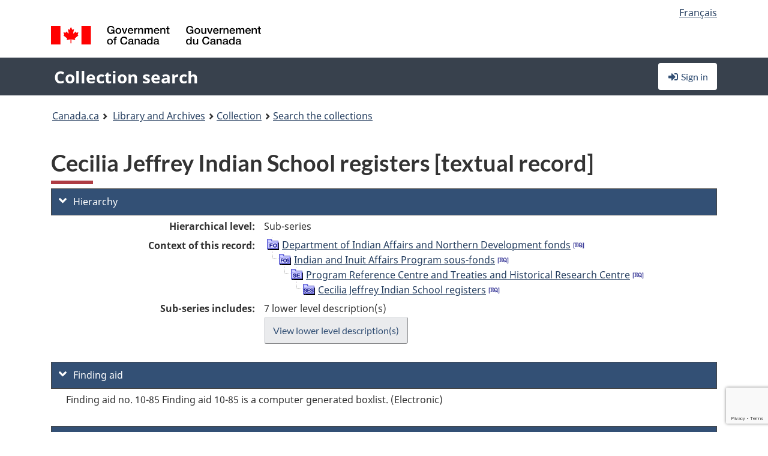

--- FILE ---
content_type: text/html; charset=utf-8
request_url: https://recherche-collection-search.bac-lac.gc.ca/eng/home/record?idnumber=159404&app=FonAndCol&resource=folderlist
body_size: 67030
content:
 

<!DOCTYPE html>
<!--[if lt IE 9]><html class="no-js lt-ie9" lang="en" dir="ltr"><![endif]--><!--[if gt IE 8]><!-->
<html class="no-js" lang="en" dir="ltr">
<!--<![endif]-->
<head>
    <meta charset="utf-8">
    <!-- Web Experience Toolkit (WET) / Boîte à outils de l'expérience Web (BOEW) wet-boew.github.io/wet-boew/License-en.html / wet-boew.github.io/wet-boew/Licence-fr.html -->
    <meta http-equiv="X-UA-Compatible" content="IE=edge" />
    <title>Cecilia Jeffrey Indian School registers [textual record] Archives / Collections and Fonds</title>
    <meta content="width=device-width,initial-scale=1" name="viewport">
    <!-- Meta data -->
    <meta name="dcterms.title" content="Cecilia Jeffrey Indian School registers [textual record] Archives / Collections and Fonds">
    <meta name="dcterms.creator" content="Library and Archives Canada">
    <meta name="dcterms.language" title="ISO639-2" content="eng">
    <meta name="dcterms.service" content="BAC-LAC">
    <meta name="dcterms.accessRights" content="2">
    <meta name="dcterms.modified" title="W3CDTF" content="2026-01-12"/>
    
    <meta name="description" content="Application Description">
    <meta name="dcterms.issued" title="W3CDTF" content="Date published (2016-11-25) / Date de publication (2016-11-25)">
    <meta name="dcterms.modified" title="W3CDTF" content="Date modified (2023-12-12) / Date de modification (2023-12-12)">
    <meta name="dcterms.subject" title="scheme" content="French subject terms / Termes de sujet en français">
    
 
 
    <script src="https://www.canada.ca/etc/designs/canada/cdts/gcweb/v5_0_4/cdts/compiled/wet-en.js"></script>
    <!--[if gte IE 9 | !IE ]><!-->
    <link rel="apple-touch-icon" sizes="57x57 72x72 114x114 144x144 150x150" class="wb-favicon" href="https://www.canada.ca/etc/designs/canada/cdts/gcweb/v5_0_4/wet-boew/assets/favicon-mobile.png">
    <link href="https://www.canada.ca/etc/designs/canada/cdts/gcweb/v5_0_4/wet-boew/assets/favicon.ico" rel="icon" type="image/x-icon" class="wb-init wb-favicon-inited">
    
    
        <link rel="stylesheet" href="https://www.canada.ca/etc/designs/canada/cdts/gcweb/v5_0_4/wet-boew/css/theme.min.css" />
    
    <link rel="stylesheet" href="https://www.canada.ca/etc/designs/canada/cdts/gcweb/v5_0_4/cdts/cdtsfixes.css" />
    <link rel="stylesheet" href="https://www.canada.ca/etc/designs/canada/cdts/gcweb/v5_0_4/cdts/cdtsapps.css" />
    <link rel="stylesheet" href="https://use.fontawesome.com/releases/v5.8.1/css/all.css" integrity="sha384-50oBUHEmvpQ+1lW4y57PTFmhCaXp0ML5d60M1M7uH2+nqUivzIebhndOJK28anvf" crossorigin="anonymous" />

    <script src="https://www.canada.ca/etc/designs/canada/cdts/gcweb/v5_0_4/wet-boew/js/jquery/2.2.4/jquery.min.js"></script>

    <!--<![endif]-->
    <!--[if lt IE 9]>
    <link href="https://www.canada.ca/etc/designs/canada/cdts/gcweb/v5_0_4/wet-boew/assets/favicon.ico" rel="shortcut icon">
    <script src="https://ajax.googleapis.com/ajax/libs/jquery/1.12.4/jquery.min.js"></script>
    <![endif]-->
    <link rel="stylesheet" href="/GcWeb/css/site.min.css" />

    
    <link href="/lib/jquery-ui-1.13.2/jquery-ui.min.css" rel="stylesheet" />
    <link rel="stylesheet" href="/css/site.css?v=Uqvn1DzzL6G2eMww6vpajmNMLO0">
    <link rel="stylesheet" href="https://colabapi.bac-lac.gc.ca//hv/uv/uv.css" />
    <style>
        select.form-control {
            -webkit-appearance: menulist !important;
            -moz-appearance: menulist !important;
            -ms-appearance: menulist !important;
            -o-appearance: menulist !important;
            appearance: menulist !important;
            }
        </style>
        
    <link href="/css/RecordDisplay.css?v=yRzrbHw5kvnrKeBTe5lRCOY-by4" rel="stylesheet" />
    <link href="/css/HVContainer.css?v=UuEOL_zfh4r-A6I0NfBlqByNv3A" rel="stylesheet" />


    <link rel="stylesheet" href="https://cdn.design-system.alpha.canada.ca/%40cdssnc/gcds-components@0.43.1/dist/gcds/gcds.css" />



        <script src="//assets.adobedtm.com/be5dfd287373/0127575cd23a/launch-f7c3e6060667.min.js"></script>

</head>
<body class="page-type-nav" vocab="http://schema.org/" typeof="WebPage">
    <div id="def-top">
    </div>
    <!-- Write closure template -->
    <script>
        var defTop = document.getElementById("def-top");
        defTop.outerHTML = wet.builder.appTop({
  "appName": [
    {
      "text": "Collection search",
      "href": "/eng"
    }
  ],
  "breadcrumbs": [
    {
      "title": "Canada.ca",
      "href": "https://www.canada.ca/en.html"
    },
    {
      "title": "Library and Archives",
      "href": "https://library-archives.canada.ca/eng"
    }
  ],
  "lngLinks": [
    {
      "lang": "fr",
      "href": "/fra/accueil/notice?idnumber=159404\u0026app=FonAndCol\u0026resource=folderlist",
      "text": "Fran\u00E7ais"
    }
  ],
  "signIn": [
    {
      "href": "/eng/account/login"
    }
  ],
  "menuLinks": [],
  "search": false,
  "siteMenu": false,
  "showPreContent": false
});
    </script>

    <main role="main" property="mainContentOfPage" class="container">


        
    


        <h1 property="name" id="wb-cont">Cecilia Jeffrey Indian School registers [textual record] Archives / Collections and Fonds</h1>

        

        




    <script>
        $('a.app-name').get(0).innerHTML = 'Collection search';
    </script>
    



            <script nomodule src="https://colabapi.bac-lac.gc.ca/hv/colab/lac-harmonized-viewer-module/lac-harmonized-viewer-module.js"></script>
            <script type="module" src="https://colabapi.bac-lac.gc.ca/hv/colab/lac-harmonized-viewer-module/lac-harmonized-viewer-module.esm.js"></script>
            <script src="https://colabapi.bac-lac.gc.ca//hv/uv/umd/UV.js"></script>
            <script>var uvj$ = jQuery.noConflict()</script>
            <div>
                <lac-harmonized-viewer id="hv-fonandcol159404"
                                       reference-system="fonandcol"
                                       item-number="159404"
                                       app-Environment="Prod"
                                       language="en"
                                       ecopy=""
                                       style="display:block"
                                       suppress-gallery="false"
                                       kwic-q=""
                                       kwic-q-exact=""
                                       kwic-q-any=""
                                       kwic-q-none=""
                                       kwic-count=""
                                       kwic-pages=""
                                       kwic-ecopies="">
                </lac-harmonized-viewer>
            </div>
            <div id="record-display">
                <ul class="list-unstyled">
                        

    <li>
        <section>
            <a href="javascript:;" id="jq-hierarchy-a" class="CFCS-toggle CFCS-toggle-opened" aria-expanded="true" data-target="#jq-hierarchy" aria-controls="jq-hierarchy">
                <i class="fas fa-angle-down CFCS-icon-down"></i>
                <i class="fas fa-angle-right CFCS-icon-right"></i>
                Hierarchy
            </a>
            <div id="jq-hierarchy" class="CFCS-collapsible" role="region" tabindex="-1">
                <div id="jq-record-fonandcol159404" class="CFCS-table-flex">
                    <div class="CFCS-record-ck-div CFCS-hide-to-printer CFCS-table-cell-flex CFCS-hide">1</div>
                    <div class="CFCS-table-cell-flex CFCS-record-thumb-wrapper CFCS-hide"><img src="/images/generic.jpg" style="width: 132px" /></div>
                    <div class="CFCS-table-cell-flex">
                        <a href="https://recherche-collection-search.bac-lac.gc.ca/eng/home/record?idnumber=159404&amp;app=FonAndCol&amp;resource=folderlist" target="_blank" class="CFCS-hide"><h3 property="name">Cecilia Jeffrey Indian School registers [textual record]</h3></a>
                        <div>
                            <div id="dl-hierarchy-fonandcol159404" class="CFCS-margin-b-0 CFCS-table-flex">
                                    

    <div class="CFCS-table-row-flex">
        <div id="dt-recordhierarchylevelenfonandcol159404" class="CFCS-row-label ">Hierarchical level:</div>
        <div id="dd-recordhierarchylevelenfonandcol159404" class="CFCS-row-value ">
Sub-series        </div>
    </div>

                                        

    <div class="CFCS-table-row-flex">
        <div id="dt-recordhierarchycontextfonandcol159404" class="CFCS-row-label ">Context of this record:</div>
        <div id="dd-recordhierarchycontextfonandcol159404" class="CFCS-row-value ">
                

    <div id="jq-container-body-recordhierarchycontextfonandcol159404" class="CFCS-field-container" style="">
            


    <div id="jq-context-hierarchycontext-fonandcol159404" class="CFCS-hierarchy-context CFCS-float-left-clear" style="">
        <ul id="jq-context-ul-hierarchycontext-fonandcol159404">
                <li class="CFCS-table-indent-0">
                    <div class="CFCS-display-table-row">
                        <div id="folder-icon-0" class="CFCS-bg-img-dot-vertical CFCS-display-table-cell">
                                <a href="https://central.bac-lac.gc.ca:443/.redirect?app=FonAndCol&amp;id=46&amp;lang=eng" title="Department of Indian Affairs and Northern Development fonds">
                                    <img src="/images/folder-10.png" height="20" width="20" alt="Department of Indian Affairs and Northern Development fonds" />
                                </a>
                        </div>
                        <div id="title-txt-0" class="CFCS-display-table-cell CFCS-padding-l-5">
                                <a href="https://central.bac-lac.gc.ca:443/.redirect?app=FonAndCol&amp;id=46&amp;lang=eng" title="Department of Indian Affairs and Northern Development fonds">Department of Indian Affairs and Northern Development fonds</a>
                                    <a href="https://central.bac-lac.gc.ca:443/.redirect?app=FonAndCol&amp;id=462&amp;lang=eng" title="Fonds du minist&#xE8;re des Affaires indiennes et du Nord canadien">
                                        <img src="/images/equiv.png" height="20" width="20" alt="Fonds du minist&#xE8;re des Affaires indiennes et du Nord canadien">
                                    </a>
                        </div>
                    </div>
                </li>
                <li class="CFCS-table-indent-1">
                    <div class="CFCS-display-table-row">
                            <div id="branch-icon-1" class="CFCS-display-table-cell CFCS-width-20px CFCS-bg-img-empty-vertical"><img src="/images/joinbottom.gif" width="19" /></div>
                        <div id="folder-icon-1" class="CFCS-bg-img-dot-vertical CFCS-display-table-cell">
                                <a href="https://central.bac-lac.gc.ca:443/.redirect?app=FonAndCol&amp;id=21&amp;lang=eng" title="Indian and Inuit Affairs Program sous-fonds">
                                    <img src="/images/folder-20.png" height="20" width="20" alt="Indian and Inuit Affairs Program sous-fonds" />
                                </a>
                        </div>
                        <div id="title-txt-1" class="CFCS-display-table-cell CFCS-padding-l-5">
                                <a href="https://central.bac-lac.gc.ca:443/.redirect?app=FonAndCol&amp;id=21&amp;lang=eng" title="Indian and Inuit Affairs Program sous-fonds">Indian and Inuit Affairs Program sous-fonds</a>
                                    <a href="https://central.bac-lac.gc.ca:443/.redirect?app=FonAndCol&amp;id=437&amp;lang=eng" title="Programme des affaires indiennes et inuit">
                                        <img src="/images/equiv.png" height="20" width="20" alt="Programme des affaires indiennes et inuit">
                                    </a>
                        </div>
                    </div>
                </li>
                <li class="CFCS-table-indent-2">
                    <div class="CFCS-display-table-row">
                            <div id="branch-icon-2" class="CFCS-display-table-cell CFCS-width-20px CFCS-bg-img-empty-vertical"><img src="/images/joinbottom.gif" width="19" /></div>
                        <div id="folder-icon-2" class="CFCS-bg-img-dot-vertical CFCS-display-table-cell">
                                <a href="https://central.bac-lac.gc.ca:443/.redirect?app=FonAndCol&amp;id=159399&amp;lang=eng" title="Program Reference Centre and Treaties and Historical Research Centre">
                                    <img src="/images/folder-30.png" height="20" width="20" alt="Program Reference Centre and Treaties and Historical Research Centre" />
                                </a>
                        </div>
                        <div id="title-txt-2" class="CFCS-display-table-cell CFCS-padding-l-5">
                                <a href="https://central.bac-lac.gc.ca:443/.redirect?app=FonAndCol&amp;id=159399&amp;lang=eng" title="Program Reference Centre and Treaties and Historical Research Centre">Program Reference Centre and Treaties and Historical Research Centre</a>
                                    <a href="https://central.bac-lac.gc.ca:443/.redirect?app=FonAndCol&amp;id=163085&amp;lang=eng" title="Centre de r&#xE9;f&#xE9;rence du Programme et Centre de la recherche historique et de l&#x27;&#xE9;tude des trait&#xE9;s">
                                        <img src="/images/equiv.png" height="20" width="20" alt="Centre de r&#xE9;f&#xE9;rence du Programme et Centre de la recherche historique et de l&#x27;&#xE9;tude des trait&#xE9;s">
                                    </a>
                        </div>
                    </div>
                </li>
                <li class="CFCS-table-indent-3">
                    <div class="CFCS-display-table-row">
                            <div id="branch-icon-3" class="CFCS-display-table-cell CFCS-width-20px CFCS-bg-img-empty-vertical"><img src="/images/joinbottom.gif" width="19" /></div>
                        <div id="folder-icon-3" class="CFCS-bg-img-empty-vertical CFCS-display-table-cell">
                                <a href="https://central.bac-lac.gc.ca:443/.redirect?app=FonAndCol&amp;id=159404&amp;lang=eng" title="Cecilia Jeffrey Indian School registers">
                                    <img src="/images/folder-40.png" height="20" width="20" alt="Cecilia Jeffrey Indian School registers" />
                                </a>
                        </div>
                        <div id="title-txt-3" class="CFCS-display-table-cell CFCS-padding-l-5">
                                <a href="https://central.bac-lac.gc.ca:443/.redirect?app=FonAndCol&amp;id=159404&amp;lang=eng" title="Cecilia Jeffrey Indian School registers">Cecilia Jeffrey Indian School registers</a>
                                    <a href="https://central.bac-lac.gc.ca:443/.redirect?app=FonAndCol&amp;id=163088&amp;lang=eng" title="Registres de l&#x27;&#xE9;cole indienne Cecilia Jeffrey">
                                        <img src="/images/equiv.png" height="20" width="20" alt="Registres de l&#x27;&#xE9;cole indienne Cecilia Jeffrey">
                                    </a>
                        </div>
                    </div>
                </li>
        </ul>
    </div>

    </div>
    <div id="jq-container-toggle-recordhierarchycontextfonandcol159404" style="display:none" aria-hidden="true">
        <button id="jq-show-link-btn-recordhierarchycontextfonandcol159404" class="CFCS-text-underline btn btn-link"
           onclick="$(this).hide(); $('#jq-hide-link-btn-recordhierarchycontextfonandcol159404').show(); $('#jq-container-body-recordhierarchycontextfonandcol159404').removeClass('CFCS-Text-truncated-2l', 200);"
           style="text-decoration:none; padding: 0;">Show more</button>
        <button id="jq-hide-link-btn-recordhierarchycontextfonandcol159404" class="CFCS-text-underline btn btn-link"
           onclick="$(this).hide(); $('#jq-show-link-btn-recordhierarchycontextfonandcol159404').show(); $('#jq-container-body-recordhierarchycontextfonandcol159404').addClass('CFCS-Text-truncated-2l', 200);"
           style="text-decoration:none; padding: 0;">Show less</button>
    </div>

        </div>
    </div>

                                        <div class="CFCS-table-row-flex">
                                            <div id="dt-consistsof-fonandcol159404" class="CFCS-row-label text-right-md">Sub-series includes:</div>
                                            <div id="dd-consistsof-fonandcol159404" class="CFCS-row-value">
                                                <div id="div-consistsof-fonandcol159404">7 lower level description(s)</div>
                                                    <a target="_blank" href="https://recherche-collection-search.bac-lac.gc.ca/eng/Home/Result?DataSource=Archives|FonAndCol&amp;SearchIn_1=PartOfEn&amp;SearchInText_1=159404&amp;ST=SAD" class="btn btn-default CFCS-width-max300px"><span>View lower level description(s)</span></a>
                                            </div>
                                        </div>
                            </div>
                        </div>
                    </div>
                </div>
            </div>
        </section>
    </li>

                        

        <li>
            <section>
                <a href="javascript:;" id="jq-findingaid-a" class="CFCS-toggle CFCS-toggle-opened" aria-expanded="true" data-target="#jq-findingaid" aria-controls="jq-findingaid">
                    <i class="fas fa-angle-down CFCS-icon-down"></i>
                    <i class="fas fa-angle-right CFCS-icon-right"></i>
                    Finding aid
                </a>
                <div id="jq-findingaid" class="CFCS-collapsible" role="region" tabindex="-1">
                    <div id="dl-findingaid-fonandcol159404" class="CFCS-margin-b-0 CFCS-table-flex">
                            

    <div class="CFCS-table-row-flex">
        <div id="dd-recordfindingaidfonandcol159404" class="CFCS-row-value ">
                

    <div id="jq-container-body-recordfindingaidfonandcol159404" class="CFCS-field-container" style="">
            

            <div class="finding-aid-table-row">
Finding aid no. 10-85 Finding aid 10-85 is a computer generated boxlist. (Electronic)             </div>

    </div>
    <div id="jq-container-toggle-recordfindingaidfonandcol159404" style="display:none" aria-hidden="true">
        <button id="jq-show-link-btn-recordfindingaidfonandcol159404" class="CFCS-text-underline btn btn-link"
           onclick="$(this).hide(); $('#jq-hide-link-btn-recordfindingaidfonandcol159404').show(); $('#jq-container-body-recordfindingaidfonandcol159404').removeClass('CFCS-Text-truncated-2l', 200);"
           style="text-decoration:none; padding: 0;">Show more</button>
        <button id="jq-hide-link-btn-recordfindingaidfonandcol159404" class="CFCS-text-underline btn btn-link"
           onclick="$(this).hide(); $('#jq-show-link-btn-recordfindingaidfonandcol159404').show(); $('#jq-container-body-recordfindingaidfonandcol159404').addClass('CFCS-Text-truncated-2l', 200);"
           style="text-decoration:none; padding: 0;">Show less</button>
    </div>
        <span id="jq-container-script-recordfindingaidfonandcol159404">
            <script>
let textLengthrecordfindingaidfonandcol159404 = $('#jq-container-body-recordfindingaidfonandcol159404').text().length;
let containerHeightrecordfindingaidfonandcol159404 = $('#jq-container-body-recordfindingaidfonandcol159404').outerHeight();
if (containerHeightrecordfindingaidfonandcol159404 > 90) {
  $('#jq-container-toggle-recordfindingaidfonandcol159404').show();
  $('#jq-show-link-btn-recordfindingaidfonandcol159404').show();
  $('#jq-hide-link-btn-recordfindingaidfonandcol159404').hide();
  $('#jq-container-body-recordfindingaidfonandcol159404').addClass('CFCS-Text-truncated-2l');
} else {
  $('#jq-container-toggle-recordfindingaidfonandcol159404').hide();
  $('#jq-show-link-btn-recordfindingaidfonandcol159404').hide();
  $('#jq-hide-link-btn-recordfindingaidfonandcol159404').hide();
  $('#jq-container-body-recordfindingaidfonandcol159404').removeClass('CFCS-Text-truncated-2l');
}
</script>
        </span>

        </div>
    </div>

                    </div>
                </div>
            </section>
        </li>

                    

    <li>
        <section>
            <a href="javascript:;" id="jq-brief-a" class="CFCS-toggle CFCS-toggle-opened" aria-expanded="true" data-target="#jq-brief" aria-controls="jq-brief">
                <i class="fas fa-angle-down CFCS-icon-down"></i>
                <i class="fas fa-angle-right CFCS-icon-right"></i>
                Record information
            </a>
            <div id="jq-brief" class="CFCS-collapsible" role="region" tabindex="-1">
                <div id="jq-record-fonandcol159404" class="CFCS-table-flex">
                    <div class="CFCS-record-ck-div CFCS-hide-to-printer CFCS-table-cell-flex CFCS-hide">1</div>
                    <div class="CFCS-table-cell-flex CFCS-record-thumb-wrapper CFCS-hide"><img src="/images/generic.jpg" style="width: 132px" /></div>
                    <div class="CFCS-table-cell-flex">
                            <a href="https://recherche-collection-search.bac-lac.gc.ca/eng/home/record?idnumber=159404&amp;app=FonAndCol&amp;resource=folderlist" target="_blank" class="CFCS-hide"><h3 property="name">Cecilia Jeffrey Indian School registers [textual record]</h3></a>
                        <div>
                                

    <div id="dl-brief-fonandcol159404" class="CFCS-margin-b-0 CFCS-table-flex">
            

    <div class="CFCS-table-row-flex">
        <div id="dt-recordnotecode24datesofcreationfonandcol159404" class="CFCS-row-label ">Date:</div>
        <div id="dd-recordnotecode24datesofcreationfonandcol159404" class="CFCS-row-value ">
1902-1954        </div>
    </div>

            

    <div class="CFCS-table-row-flex">
        <div id="dt-recordreferenceenfonandcol159404" class="CFCS-row-label ">Reference:</div>
        <div id="dd-recordreferenceenfonandcol159404" class="CFCS-row-value ">
R216-663-4-E, RG10-B-8-ad        </div>
    </div>

            


            


            


            


            


            

    <div class="CFCS-table-row-flex">
        <div id="dt-recordtypeofmaterialenfonandcol159404" class="CFCS-row-label ">Type of material:</div>
        <div id="dd-recordtypeofmaterialenfonandcol159404" class="CFCS-row-value ">
Textual material        </div>
    </div>

            

    

    <div class="CFCS-table-row-flex">
        <div id="dt-foundinfonandcol159404" class="CFCS-row-label ">Found in:</div>
        <div id="dd-foundinfonandcol159404" class="CFCS-row-value ">
Archives / Collections and Fonds        </div>
    </div>

   
            

        
            

    

    <div class="CFCS-table-row-flex">
        <div id="dt-idnumberfonandcol159404" class="CFCS-row-label ">Item ID number:</div>
        <div id="dd-idnumberfonandcol159404" class="CFCS-row-value ">
159404        </div>
    </div>


            

    <div class="CFCS-table-row-flex">
        <div id="dt-recordnotecode24datesofcreationfonandcol159404" class="CFCS-row-label ">Date(s):</div>
        <div id="dd-recordnotecode24datesofcreationfonandcol159404" class="CFCS-row-value ">
1902-1954        </div>
    </div>

                <div class="CFCS-table-row-flex">
                    <div id="dt-urlbil-fonandcol159404" class="CFCS-row-label text-right-md">Bilingual equivalent:</div>
                    <div id="dd-urlbil-fonandcol159404" class="CFCS-row-value">
                            <a id="a-urlbil-link-fonandcol159404" name="a-urlbil-link-fonandcol159404" href="https://recherche-collection-search.bac-lac.gc.ca:443/eng/Home/Record?idnumber=163088&amp;app=FonAndCol&amp;resource=folderlist" title="See French record description">
                                <span id="urlbil-link-txt-fonandcol159404">See French record description</span>
                            </a>
                    </div>
                </div>
            


            

    <div class="CFCS-table-row-flex">
        <div id="dt-recordplaceofcreationenfonandcol159404" class="CFCS-row-label ">Place of creation:</div>
        <div id="dd-recordplaceofcreationenfonandcol159404" class="CFCS-row-value ">
No place, unknown, or undetermined        </div>
    </div>

            


            


            


            


            

    <div class="CFCS-table-row-flex">
        <div id="dt-phydesextentfonandcol159404" class="CFCS-row-label ">Extent:</div>
        <div id="dd-phydesextentfonandcol159404" class="CFCS-row-value ">
? m of textual records        </div>
    </div>

            

    <div class="CFCS-table-row-flex">
        <div id="dt-recordlanguageofmaterialenfonandcol159404" class="CFCS-row-label ">Language of material:</div>
        <div id="dd-recordlanguageofmaterialenfonandcol159404" class="CFCS-row-value ">
English        </div>
    </div>

            


            


            

    <div class="CFCS-table-row-flex">
        <div id="dt-recordnotecode205textfonandcol159404" class="CFCS-row-label ">Scope and content:</div>
        <div id="dd-recordnotecode205textfonandcol159404" class="CFCS-row-value ">
                

    <div id="jq-container-body-recordnotecode205textfonandcol159404" class="CFCS-field-container" style="">
            <span>Sub-series consists of school registers for the Cecilia Jeffrey Indian School, Shoal Lake, Kenora Agency. The sub-series includes daily registers of attendance 1919-1954 (Vol. 11214) and a school register of admissions and discharges, 1902-1945 (Vol. 11396).</span>
    </div>
    <div id="jq-container-toggle-recordnotecode205textfonandcol159404" style="display:none" aria-hidden="true">
        <button id="jq-show-link-btn-recordnotecode205textfonandcol159404" class="CFCS-text-underline btn btn-link"
           onclick="$(this).hide(); $('#jq-hide-link-btn-recordnotecode205textfonandcol159404').show(); $('#jq-container-body-recordnotecode205textfonandcol159404').removeClass('CFCS-Text-truncated-2l', 200);"
           style="text-decoration:none; padding: 0;">Show more</button>
        <button id="jq-hide-link-btn-recordnotecode205textfonandcol159404" class="CFCS-text-underline btn btn-link"
           onclick="$(this).hide(); $('#jq-show-link-btn-recordnotecode205textfonandcol159404').show(); $('#jq-container-body-recordnotecode205textfonandcol159404').addClass('CFCS-Text-truncated-2l', 200);"
           style="text-decoration:none; padding: 0;">Show less</button>
    </div>
        <span id="jq-container-script-recordnotecode205textfonandcol159404">
            <script>
let textLengthrecordnotecode205textfonandcol159404 = $('#jq-container-body-recordnotecode205textfonandcol159404').text().length;
let containerHeightrecordnotecode205textfonandcol159404 = $('#jq-container-body-recordnotecode205textfonandcol159404').outerHeight();
if (containerHeightrecordnotecode205textfonandcol159404 > 90) {
  $('#jq-container-toggle-recordnotecode205textfonandcol159404').show();
  $('#jq-show-link-btn-recordnotecode205textfonandcol159404').show();
  $('#jq-hide-link-btn-recordnotecode205textfonandcol159404').hide();
  $('#jq-container-body-recordnotecode205textfonandcol159404').addClass('CFCS-Text-truncated-2l');
} else {
  $('#jq-container-toggle-recordnotecode205textfonandcol159404').hide();
  $('#jq-show-link-btn-recordnotecode205textfonandcol159404').hide();
  $('#jq-hide-link-btn-recordnotecode205textfonandcol159404').hide();
  $('#jq-container-body-recordnotecode205textfonandcol159404').removeClass('CFCS-Text-truncated-2l');
}
</script>
        </span>

        </div>
    </div>

            


            


            


                

    <div class="CFCS-table-row-flex">
        <div id="dt-additionalinfofonandcol159404" class="CFCS-row-label ">Additional information:</div>
        <div id="dd-additionalinfofonandcol159404" class="CFCS-row-value ">
                

    <div id="jq-container-body-additionalinfofonandcol159404" class="CFCS-field-container" style="">
                    

    <div class="CFCS-table-row-flex">
        <div id="dt-recordnotecode306textfonandcol159404" class="CFCS-row-label ">Source of title:</div>
        <div id="dd-recordnotecode306textfonandcol159404" class="CFCS-row-value ">
Title is based on the contents of the sub-series.        </div>
    </div>

                    

    <div class="CFCS-table-row-flex">
        <div id="dt-recordnotecode137textfonandcol159404" class="CFCS-row-label ">Accruals:</div>
        <div id="dd-recordnotecode137textfonandcol159404" class="CFCS-row-value ">
No further accruals are expected.        </div>
    </div>

    </div>
    <div id="jq-container-toggle-additionalinfofonandcol159404" style="display:none" aria-hidden="true">
        <button id="jq-show-link-btn-additionalinfofonandcol159404" class="CFCS-text-underline btn btn-link"
           onclick="$(this).hide(); $('#jq-hide-link-btn-additionalinfofonandcol159404').show(); $('#jq-container-body-additionalinfofonandcol159404').removeClass('CFCS-Text-truncated-2l', 200);"
           style="text-decoration:none; padding: 0;">Show more</button>
        <button id="jq-hide-link-btn-additionalinfofonandcol159404" class="CFCS-text-underline btn btn-link"
           onclick="$(this).hide(); $('#jq-show-link-btn-additionalinfofonandcol159404').show(); $('#jq-container-body-additionalinfofonandcol159404').addClass('CFCS-Text-truncated-2l', 200);"
           style="text-decoration:none; padding: 0;">Show less</button>
    </div>

        </div>
    </div>

            


            


            


            


            

    <div class="CFCS-table-row-flex">
        <div id="dt-recordrecordsourceenfonandcol159404" class="CFCS-row-label ">Source:</div>
        <div id="dd-recordrecordsourceenfonandcol159404" class="CFCS-row-value ">
Government        </div>
    </div>

            


            


            


            

    <div class="CFCS-table-row-flex">
        <div id="dt-recordcontrolnumbercode151textfonandcol159404" class="CFCS-row-label ">Former archival reference no.:</div>
        <div id="dd-recordcontrolnumbercode151textfonandcol159404" class="CFCS-row-value ">
                

    <div id="jq-container-body-recordcontrolnumbercode151textfonandcol159404" class="CFCS-field-container" style="">
            <span>RG10-B-8-ad</span>
    </div>
    <div id="jq-container-toggle-recordcontrolnumbercode151textfonandcol159404" style="display:none" aria-hidden="true">
        <button id="jq-show-link-btn-recordcontrolnumbercode151textfonandcol159404" class="CFCS-text-underline btn btn-link"
           onclick="$(this).hide(); $('#jq-hide-link-btn-recordcontrolnumbercode151textfonandcol159404').show(); $('#jq-container-body-recordcontrolnumbercode151textfonandcol159404').removeClass('CFCS-Text-truncated-2l', 200);"
           style="text-decoration:none; padding: 0;">Show more</button>
        <button id="jq-hide-link-btn-recordcontrolnumbercode151textfonandcol159404" class="CFCS-text-underline btn btn-link"
           onclick="$(this).hide(); $('#jq-show-link-btn-recordcontrolnumbercode151textfonandcol159404').show(); $('#jq-container-body-recordcontrolnumbercode151textfonandcol159404').addClass('CFCS-Text-truncated-2l', 200);"
           style="text-decoration:none; padding: 0;">Show less</button>
    </div>
        <span id="jq-container-script-recordcontrolnumbercode151textfonandcol159404">
            <script>
let textLengthrecordcontrolnumbercode151textfonandcol159404 = $('#jq-container-body-recordcontrolnumbercode151textfonandcol159404').text().length;
let containerHeightrecordcontrolnumbercode151textfonandcol159404 = $('#jq-container-body-recordcontrolnumbercode151textfonandcol159404').outerHeight();
if (containerHeightrecordcontrolnumbercode151textfonandcol159404 > 90) {
  $('#jq-container-toggle-recordcontrolnumbercode151textfonandcol159404').show();
  $('#jq-show-link-btn-recordcontrolnumbercode151textfonandcol159404').show();
  $('#jq-hide-link-btn-recordcontrolnumbercode151textfonandcol159404').hide();
  $('#jq-container-body-recordcontrolnumbercode151textfonandcol159404').addClass('CFCS-Text-truncated-2l');
} else {
  $('#jq-container-toggle-recordcontrolnumbercode151textfonandcol159404').hide();
  $('#jq-show-link-btn-recordcontrolnumbercode151textfonandcol159404').hide();
  $('#jq-hide-link-btn-recordcontrolnumbercode151textfonandcol159404').hide();
  $('#jq-container-body-recordcontrolnumbercode151textfonandcol159404').removeClass('CFCS-Text-truncated-2l');
}
</script>
        </span>

        </div>
    </div>

            


            


            


    </div>

                        </div>
                    </div>
                    <div id="jq-myresearch-fonandcol159404" class="CFCS-table-cell-flex text-center CFCS-width-100px CFCS-v-align-top">
                            <a class="btn btn-default wb-lbx CFCS-margin-5-0-5-0" href="#link-to-this-rec" onclick="let recUrl=UpdateUrlEcopy('https://central.bac-lac.gc.ca/.redirect?app=fonandcol&id=159404&lang=eng'); $('#jq-rec-url').val(recUrl); AdjustPopupCss();" role="button" title="Link to this record"><i class="fas fa-link CFCS-font-size-2em"><span class="wb-inv">Link to this record</span></i><div class="CFCS-font-size-08em">Link to this record</div></a>
                            <br />
                            <a id="jq-add-to-research-fonandcol-159404" class="btn btn-default wb-lbx CFCS-margin-5-0-5-0" href="#section-require-login" onclick="SetPendingAddToResearch('fonandcol-159404'); AdjustPopupCss();" role="button" title="Sign in to start saving records using My Research"><i class="fas fa-folder-plus CFCS-font-size-2em"><span class="wb-inv">Sign in to start saving records using My Research</span></i><div class="CFCS-font-size-08em">Add to My Research</div></a>
                            
<section id="link-to-this-rec" class="mfp-hide modal-dialog modal-content overlay-def">
    <header class="modal-header"><h2 class="modal-title" id="lbx-title">Link to this record</h2></header>
    <div class="modal-body">
        <div>This link identifies the web page describing this particular record. Unlike the temporary link in your browser, this link will allow you to access, and reference, this page in the future.&#xD;&#xA;To link to this descriptive record, copy and paste the URL where ever needed (wiki, blog, document).</div>
        <div class="allWidth" style="margin-top: 10px; font-style: italic;">
            <input type="text" id="jq-rec-url" value="" class="form-control CFCS-inline-block" style="min-width:90%" />
            <i class="fas fa-copy CFCS-color-bluegrey" style="cursor: pointer; font-size: 1.5em;" title="Copy the link to the clipboard" onclick="$('#jq-rec-url').select();document.execCommand('copy');"></i>
        </div>
    </div>
    <div class="modal-footer">
        <button type="button" id="jq-button-login-close" class="btn btn-default popup-modal-dismiss" onclick="SaveTopScrollPosition()">Close</button>
    </div>
    <button type="button" title="Close" class="mfp-close">×<span class="wb-inv">Close</span></button>
</section>
                                
    <section id="section-require-login" class="mfp-hide modal-dialog modal-content overlay-def">
        <header class="modal-header"><h2 class="modal-title" id="lbx-title">Sign in</h2></header>
        <div class="modal-body">
            Sign in to start saving records using My Research
        </div>
        <div class="modal-footer">
            <a id="jq-button-login" class="btn btn-primary" href="/eng/account/login?returnUrl=%2feng%2fhome%2frecord%3fidnumber%3d159404%26app%3dFonAndCol%26resource%3dfolderlist" onclick="SaveTopScrollPosition(); TriggerPopupAddToResearch()">Sign in</a>
            <button type="button" id="jq-button-login-cancel" class="btn btn-default popup-modal-dismiss">Cancel</button>
        </div>
        <button type="button" title="Close" class="mfp-close">×<span class="wb-inv">Close</span></button>
    </section>    

                    </div>
                </div>
            </div>
        </section>
    </li>

                    

        <li>
            <section>
                <a href="javascript:;" id="jq-ordering-a" class="CFCS-toggle CFCS-toggle-opened" aria-expanded="true" data-target="#jq-ordering" aria-controls="jq-ordering">
                    <i class="fas fa-angle-down CFCS-icon-down"></i>
                    <i class="fas fa-angle-right CFCS-icon-right"></i>
                    Ordering and viewing options
                </a>
                <div id="jq-ordering" class="CFCS-collapsible" role="region" tabindex="-1">
                        

    <div id="dl-ordering-fonandcol159404" class="CFCS-margin-b-0 CFCS-table-flex">
            

    <div class="CFCS-table-row-flex">
        <div id="dt-recordmediafonandcol159404" class="CFCS-row-label ">Conditions of access:</div>
        <div id="dd-recordmediafonandcol159404" class="CFCS-row-value ">
                

    <div id="jq-container-body-recordmediafonandcol159404" class="CFCS-field-container" style="">
            

            

    <div id="media-800-block" style="/margin-bottom: 15px">
        <div id="media-800-text" class="CFCS-coa-all">
            <div id="media-800-left" class="CFCS-coa-left">
                <strong><em>Textual records</em></strong>
            </div>
            <div id="media-800-right" class="CFCS-coa-right">
                [Consultation<span class="hide-on-mobile"> 90</span> Open]
            </div>
        </div>
                

    <div id="physicalManifestation-2-block">
        <div id="physicalManifestation-2-text" class="CFCS-coa-all">
            <div id="physicalManifestation-2-text-left" class="CFCS-coa-left" style="padding-left: 15px">
                <strong><em>Volume</em></strong> [RG10]  
            </div>
            <div id="physicalManifestation-2-text-right" class="CFCS-coa-right" >
                [Consultation<span class="hide-on-mobile"> 90</span> Open]
            </div>
        </div>
                <div id="physicalManifestation-range-2-0-text" class="CFCS-coa-all">
                    <div id="physicalManifestation-range-2-0-text-left" class="CFCS-coa-left" style="padding-left: 30px">
                        11214;
                    </div>
                    <div id="physicalManifestation-range-2-0-text-right" class="CFCS-coa-right">
                        [Consultation<span class="hide-on-mobile"> 90</span> Open]
                    </div>
                </div>
                <div id="physicalManifestation-range-2-1-text" class="CFCS-coa-all">
                    <div id="physicalManifestation-range-2-1-text-left" class="CFCS-coa-left" style="padding-left: 30px">
                        11396;
                    </div>
                    <div id="physicalManifestation-range-2-1-text-right" class="CFCS-coa-right">
                        [Consultation<span class="hide-on-mobile"> 90</span> Open]
                    </div>
                </div>
    </div>

    </div>


    </div>
    <div id="jq-container-toggle-recordmediafonandcol159404" style="display:none" aria-hidden="true">
        <button id="jq-show-link-btn-recordmediafonandcol159404" class="CFCS-text-underline btn btn-link"
           onclick="$(this).hide(); $('#jq-hide-link-btn-recordmediafonandcol159404').show(); $('#jq-container-body-recordmediafonandcol159404').removeClass('CFCS-Text-truncated-2l', 200);"
           style="text-decoration:none; padding: 0;">Show more</button>
        <button id="jq-hide-link-btn-recordmediafonandcol159404" class="CFCS-text-underline btn btn-link"
           onclick="$(this).hide(); $('#jq-show-link-btn-recordmediafonandcol159404').show(); $('#jq-container-body-recordmediafonandcol159404').addClass('CFCS-Text-truncated-2l', 200);"
           style="text-decoration:none; padding: 0;">Show less</button>
    </div>
        <span id="jq-container-script-recordmediafonandcol159404">
            <script>
let textLengthrecordmediafonandcol159404 = $('#jq-container-body-recordmediafonandcol159404').text().length;
let containerHeightrecordmediafonandcol159404 = $('#jq-container-body-recordmediafonandcol159404').outerHeight();
if (containerHeightrecordmediafonandcol159404 > 90) {
  $('#jq-container-toggle-recordmediafonandcol159404').show();
  $('#jq-show-link-btn-recordmediafonandcol159404').show();
  $('#jq-hide-link-btn-recordmediafonandcol159404').hide();
  $('#jq-container-body-recordmediafonandcol159404').addClass('CFCS-Text-truncated-2l');
} else {
  $('#jq-container-toggle-recordmediafonandcol159404').hide();
  $('#jq-show-link-btn-recordmediafonandcol159404').hide();
  $('#jq-hide-link-btn-recordmediafonandcol159404').hide();
  $('#jq-container-body-recordmediafonandcol159404').removeClass('CFCS-Text-truncated-2l');
}
</script>
        </span>

        </div>
    </div>

            

    <div class="CFCS-table-row-flex">
        <div id="dt-recordnotecode111textfonandcol159404" class="CFCS-row-label ">Terms of use:</div>
        <div id="dd-recordnotecode111textfonandcol159404" class="CFCS-row-value ">
                

    <div id="jq-container-body-recordnotecode111textfonandcol159404" class="CFCS-field-container" style="">
            <span>Copyright belongs to the Crown.</span>
    </div>
    <div id="jq-container-toggle-recordnotecode111textfonandcol159404" style="display:none" aria-hidden="true">
        <button id="jq-show-link-btn-recordnotecode111textfonandcol159404" class="CFCS-text-underline btn btn-link"
           onclick="$(this).hide(); $('#jq-hide-link-btn-recordnotecode111textfonandcol159404').show(); $('#jq-container-body-recordnotecode111textfonandcol159404').removeClass('CFCS-Text-truncated-2l', 200);"
           style="text-decoration:none; padding: 0;">Show more</button>
        <button id="jq-hide-link-btn-recordnotecode111textfonandcol159404" class="CFCS-text-underline btn btn-link"
           onclick="$(this).hide(); $('#jq-show-link-btn-recordnotecode111textfonandcol159404').show(); $('#jq-container-body-recordnotecode111textfonandcol159404').addClass('CFCS-Text-truncated-2l', 200);"
           style="text-decoration:none; padding: 0;">Show less</button>
    </div>
        <span id="jq-container-script-recordnotecode111textfonandcol159404">
            <script>
let textLengthrecordnotecode111textfonandcol159404 = $('#jq-container-body-recordnotecode111textfonandcol159404').text().length;
let containerHeightrecordnotecode111textfonandcol159404 = $('#jq-container-body-recordnotecode111textfonandcol159404').outerHeight();
if (containerHeightrecordnotecode111textfonandcol159404 > 90) {
  $('#jq-container-toggle-recordnotecode111textfonandcol159404').show();
  $('#jq-show-link-btn-recordnotecode111textfonandcol159404').show();
  $('#jq-hide-link-btn-recordnotecode111textfonandcol159404').hide();
  $('#jq-container-body-recordnotecode111textfonandcol159404').addClass('CFCS-Text-truncated-2l');
} else {
  $('#jq-container-toggle-recordnotecode111textfonandcol159404').hide();
  $('#jq-show-link-btn-recordnotecode111textfonandcol159404').hide();
  $('#jq-hide-link-btn-recordnotecode111textfonandcol159404').hide();
  $('#jq-container-body-recordnotecode111textfonandcol159404').removeClass('CFCS-Text-truncated-2l');
}
</script>
        </span>

        </div>
    </div>

    </div>

                        <div class="CFCS-width-all alert alert-info" style="font-size: .8em">
                            <p>
                                You can
                                <a href="https://library-archives.canada.ca/eng/services/public/consult-lac-material/order-archival-material/Pages/order-archival-materials.aspx" target="_blank" class="alert-link">order materials in advance</a>
                                to be ready for you when you
                                <a href="https://library-archives.canada.ca/eng/services/public/visit/Pages/visit-us.aspx" target="_blank" class="alert-link">visit</a>.
                                You will need a
                                <a href="https://library-archives.canada.ca/eng/services/public/pages/registration-intro.aspx" target="_blank" class="alert-link">user card</a>
                                to do this.
                            </p>
                            <p>
                                Cannot visit us on site? You can
                                <a href="https://reproduction.bac-lac.gc.ca/en" target="_blank" class="alert-link">purchase a copy</a>
                                to be sent to you. Some restrictions may apply.
                            </p>
                        </div>
                </div>
            </section>
        </li>

                </ul>
                

            </div>

<script src="/js/record-display.js?v=dDFSP3FI4mNMAAbK0fWYfYQuuN0"></script>


        <div class="CFCS-width-all CFCS-debug CFCS-display-none">
            <div class="CFCS-display-table-row CFCS-background-eee">
                <div class="CFCS-display-table-cell"><strong>Event</strong></div>
                <div class="CFCS-display-table-cell"><strong>Elapsed time (mm:ss,...)</strong></div>
            </div>
                <div class="CFCS-display-table-row">
                    <div class="CFCS-display-table-cell CFCS-div-indent-0">QueryString parameter Parsing</div>
                    <div class="CFCS-display-table-cell">00:00.00</div>
                </div>
                <div class="CFCS-display-table-row">
                    <div class="CFCS-display-table-cell CFCS-div-indent-0">Load Record model</div>
                    <div class="CFCS-display-table-cell">00:00.00</div>
                </div>
                <div class="CFCS-display-table-row">
                    <div class="CFCS-display-table-cell CFCS-div-indent-1">Load record XML - Archives|FonAndCol</div>
                    <div class="CFCS-display-table-cell">00:00.00</div>
                </div>
                <div class="CFCS-display-table-row">
                    <div class="CFCS-display-table-cell CFCS-div-indent-1">Load record fields from record XML</div>
                    <div class="CFCS-display-table-cell">00:00.00</div>
                </div>
                <div class="CFCS-display-table-row">
                    <div class="CFCS-display-table-cell CFCS-div-indent-1">Load record ecopies from the DB</div>
                    <div class="CFCS-display-table-cell">00:00.00</div>
                </div>
                <div class="CFCS-display-table-row">
                    <div class="CFCS-display-table-cell CFCS-div-indent-0">Load KWIC from Search API</div>
                    <div class="CFCS-display-table-cell">00:00.00</div>
                </div>
                <div class="CFCS-display-table-row">
                    <div class="CFCS-display-table-cell CFCS-div-indent-0">Load previous / next record ids from the result list</div>
                    <div class="CFCS-display-table-cell">00:00.00</div>
                </div>
                <div class="CFCS-display-table-row">
                    <div class="CFCS-display-table-cell CFCS-div-indent-0">Save record stats</div>
                    <div class="CFCS-display-table-cell">00:00.00</div>
                </div>
                <div class="CFCS-display-table-row">
                    <div class="CFCS-display-table-cell CFCS-div-indent-0">Load Record display view</div>
                    <div class="CFCS-display-table-cell">00:00.00</div>
                </div>
        </div>


        <div id="def-preFooter">
        </div>
        <!-- Write closure template -->
        <script>
            var defPreFooter = document.getElementById("def-preFooter");
            var defPreFooterOuterHTML = wet.builder.preFooter({
  "dateModified": "2026-01-12",
  "pageDetails": true,
  "showFeedback": {
    "enabled": false
  },
  "showPostContent": false,
  "showShare": false
});


            defPreFooter.outerHTML = defPreFooterOuterHTML;
        </script>
     </main>

    <div id="def-footer">
    </div>
    <!-- Write closure template -->
    <script>
        var defFooter = document.getElementById("def-footer");
        

                defFooter.outerHTML = wet.builder.footer({
  "footerSections": {
    "title": "Library and Archives Canada",
    "links": [
      {
        "text": "Ask us a question",
        "href": "https://library-archives.canada.ca/eng/services/public/ask-us-question/pages/ask-us-question.aspx",
        "newWindow": true
      },
      {
        "text": "Give feedback",
        "href": "https://library-archives.canada.ca/eng/Pages/feedback.aspx",
        "newWindow": true
      }
    ]
  },
  "contextualFooter": {
    "title": "Library and Archives Canada",
    "links": [
      {
        "text": "Ask us a question",
        "href": "https://library-archives.canada.ca/eng/services/public/ask-us-question/pages/ask-us-question.aspx",
        "newWindow": true
      },
      {
        "text": "Give feedback",
        "href": "https://library-archives.canada.ca/eng/Pages/feedback.aspx",
        "newWindow": true
      }
    ]
  }
});
                </script>

        <div id="def-accountMenu" class="hidden">
             

        
        <li>
            <a href="/eng/account/login?returnUrl=%2Feng%2Fhome%2Frecord%3Fidnumber%3D159404%26app%3DFonAndCol%26resource%3Dfolderlist" class="btn" role="button"><span class="fas fa-sign-in-alt fa-fw" aria-hidden="true"></span> Sign in</a>
        </li>

        </div>
    <div id="def-breadcrumb" class="hidden">
        
    <li><a href="https://library-archives.canada.ca/eng/collection/Pages/collection.aspx">Collection</a></li>
    <li><a href="https://library-archives.canada.ca/eng/collection/search-collections/pages/search-the-collection.aspx">Search the collections</a></li>
    

    </div>

        <div id="def-menu" class="hidden">
            

        </div>

    
    
        <!--[if gte IE 9 | !IE ]><!-->
        <script src="https://www.canada.ca/etc/designs/canada/cdts/gcweb/v5_0_4/wet-boew/js/wet-boew.min.js"></script>
        <!--<![endif]-->
        <script src="https://www.canada.ca/etc/designs/canada/cdts/gcweb/v5_0_4/wet-boew/js/theme.min.js"></script>
    
    <script src="https://www.canada.ca/etc/designs/canada/cdts/gcweb/v5_0_4/cdts/cdtscustom.js"></script>

    
    <!-- Google tag (gtag.js) -->
    <script async src="https://www.googletagmanager.com/gtag/js?id=G-W7F3J3NPK6"></script>

    <script type="module" src="https://cdn.design-system.alpha.canada.ca/%40cdssnc/gcds-components@0.43.1/dist/gcds/gcds.esm.js"></script>


    <script>
        var $ = jQuery.noConflict();

        window.dataLayer = window.dataLayer || [];
        function gtag() { dataLayer.push(arguments); }
        gtag('js', new Date());
        gtag('config', 'G-W7F3J3NPK6');



        let const_AND = "AND";
        let const_OR = "OR";
        let const_NOT = "NOT";
        let vSearchCensusAdvancedUrl = "https://recherche-collection-search.bac-lac.gc.ca/eng/Census/SearchAdvanced";
        let vSearchCensusBasicUrl = "https://recherche-collection-search.bac-lac.gc.ca/eng/Census/Search";
        let vSearchAdvancedHelpUrl = "https://recherche-collection-search.bac-lac.gc.ca/eng/Help/";
        let vSearchAdvancedUrl = "https://recherche-collection-search.bac-lac.gc.ca/eng/Home/SearchAdvanced";
        let vSearchBasicUrl = "https://recherche-collection-search.bac-lac.gc.ca/eng/Home/Search";
        let vResultPageUrl = "https://recherche-collection-search.bac-lac.gc.ca/eng/Home/Result";
        let const_API_UNRESPONSIVE = "APIUNRESPONSIVE";
        let const_BLOCK_ADDITIONAL_SEARCH_CNTNR = "jq-ADD_SEARCH_CNTNR";
        let const_BLOCK_COLLAPSE_ADDITIONAL = "jq-COLLAPSE_ADDITIONAL";
        let const_BLOCK_EXPAND_ADDITIONAL = "jq-EXPAND_ADDITIONAL";
        let const_CENSUS_YEAR_CODE = "ApplicationCode";
        let const_CONTENT_TYPE = "contenttype";
        let const_CONTENT_TYPE_BASIC = "section_basic";
        let const_CONTENT_TYPE_ADDITIONAL = "section_additional";
        let const_CONTENT_TYPE_ADVANCED = "section_advanced";
        let const_DATA_SOURCE = "DataSource";
        let const_DATA_SOURCE_SELECTED = "DataSourceSel";
        let const_DATA_SOURCE_CENSUS = "Genealogy|Census";
        let const_DATA_SOURCE_PORR = "Library|PORR";
        let const_DATA_SET = "dataset";
        let const_DATE_OPERATOR = "dateOperator";
        let const_DATES = "dates";
        let const_DIGITAL_MANIFEST_URL = "https://digitalmanifest.bac-lac.gc.ca/DigitalManifest/";
        let const_DISTRICT = "District";
        let const_DISTRICT_CODE = "DistrictCode";
        let const_DISTRICT_NAME = "DistrictName";
        let const_DISTRICT_NUMBER = "DistrictNumber";
        let const_DIVISION = "Division";
        let const_DIVISION_CODE = "DivisionCode";
        let const_DIVISION_NUMBER = "DivisionNumber";
        let const_ERR_REQ_EMAIL = "error-required-email";
        let const_ERR_INVALID_EMAIL = "error-invalid-email";
        let const_ERR_REQ_MESSAGE = "error-required-message";
        let const_ERR_UNEXPECTED = "error-unexpected";
        let const_ENV = "enviro";
        let const_FORMAT = "format";
        let const_FIRST_NAME = "FirstName";
        let const_ID_NUMBER = "IdNumber";
        let const_GEOGRAPHIC_COVERAGE_CODE = "GeographicCoverageCode";
        let const_IS_FRENCH = "false";
        let const_KEYWORD = "q";
        let const_KEYWORD_1 = "q_1";
        let const_KEYWORD_2 = "q_2";
        let const_KEYWORD_3 = "q_3";
        let const_KEYWORD_4 = "q_4";
        let const_KEYWORD_ANY = "q_any";
        let const_KEYWORD_EXACT = "q_exact";
        let const_KEYWORD_TYPE = "q_type";
        let const_KEYWORD_TYPE_1 = "q_type_1";
        let const_KEYWORD_TYPE_2 = "q_type_2";
        let const_KEYWORD_TYPE_3 = "q_type_3";
        let const_KEYWORD_TYPE_4 = "q_type_4";
        let const_MATERIAL_DATE = "MaterialDate";
        let const_ONLINE = "OnlineCode";
        let const_OPERATOR = "Operator_";
        let const_OPERATOR_0 = "Operator_0";
        let const_OPERATOR_1 = "Operator_1";
        let const_OPERATOR_2 = "Operator_2";
        let const_OPERATOR_Q = "Operator_q_";
        let const_OPERATOR_Q_0 = "Operator_q_0";
        let const_OPERATOR_Q_1 = "Operator_q_1";
        let const_OPERATOR_Q_2 = "Operator_q_2";
        let const_OPERATOR_Q_3 = "Operator_q_3";
        let const_Q_STRING = "jq-qstring";
        let const_PLEASE_WAIT = "Please wait ...";
        let const_PRESERVE_SCROLL_POSITION = "psp";
        let const_PROVINCE_CODE = "ProvinceCode";
        let const_RANGE_SLIDER = "jq-RANGE_SLIDER";
        let const_REC_PER_PAGE = "num";
        let const_SEARCH_CSS_AUTOCOMPLETE = "jq-autocomplete";
        let const_SEARCH_BY = "jq-SEARCH_BY";
        let const_SEARCH_IN = "SearchIn_";
        let const_SEARCH_IN_1 = "SearchIn_1";
        let const_SEARCH_IN_2 = "SearchIn_2";
        let const_SEARCH_IN_3 = "SearchIn_3";
        let const_SEARCH_IN_TXT = "SearchInText_";
        let const_SEARCH_IN_TXT_1 = "SearchInText_1";
        let const_SEARCH_IN_TXT_2 = "SearchInText_2";
        let const_SEARCH_IN_TXT_3 = "SearchInText_3";
        let const_SEARCH_UCC = "HasUccCode";
        let const_SEARCH_TYPE = "ST";
        let const_SEARCH_TYPE_BASIC = "SB";
        let const_SEARCH_TYPE_ADVANCED = "SAD";
        let const_SEARCH_TYPE_ADVANCED_HELP = "SAH";
        let const_SEARCH_CENSUS_TYPE_BASIC = "SCB";
        let const_SEARCH_CENSUS_TYPE_ADVANCED = "SCA";
        let const_SORT = "sort";
        let const_SPLITTER = "~";
        let const_STATUS_PROCESS_ERROR = "process-error";
        let const_STATUS_SUCCESS = "success";
        let const_STATUS_VALIDATION_ERR = "validation-error";
        let const_START_RECORD = "start";
        let const_SUB_DISTRICT = "SubDistrict";
        let const_SUB_DISTRICT_CODE = "SubDistrictCode";
        let const_SUB_DISTRICT_NAME = "SubDistrictName";
        let const_SUB_DISTRICT_NUMBER = "SubDistrictNumber";
        let const_SUB_GEOGRAPHIC_COVERAGE_CODE = "SubGeographicCoverageCode";
        let lblClose = "Close";
        let lblCopyEcopy = "Copy the ecopy number to the clipboard";
        let txtDownload = "Download";
        let lblEcopyNbr = "Ecopy number:";
        let lblNew = "New";
        let lblPleaseWait = "Please wait ...";
        let txtPrint = "Print";
        let lblSelect = "Select";
        let txtAlreadyInFolder = "Already contains same record";
        let txtAddTo = "Add to";
        let vAutoCompleteDelay = "300";
        let vAutoCompleteMinLength = "3";
        let vCentralUrl = "https://central.bac-lac.gc.ca/";
        let vDateBucketId = "DateBucket";
        // let vEnviro = "prod";
        let vFavourites = "favourites";
        let vLang2 = "en";
        let vLang3 = "eng";
        let vDatetId = "Date";
        let vRangeClear = "Clear range";
        let vRangeSet = "Set range";
        let vRangeTypeFields = "";
        let vResearchFolderPrivate = "priv";
        let vResearchFolderPublic = "pub";
        let vResearchAccountMy = "my";
        let vResearchAccountLac = "lac";
        let errMyResearchAdd = "An error occured: the connection to MyResearch was refused";
        let errUnauthorizedMyResearchAdd = "An error occured: the connection to MyResearch was refused";
        let errNotFoundMyResearchAdd = "An error occured: the connection to MyResearch was refused";

        // Add Antiforgery token to all jQuery ajax requests
        $.ajaxSetup({
            headers: {
                'RequestVerificationToken': 'CfDJ8JrRcDJumqtEl1ZXStDakbNAg5EfkNEUsd98Srojzogx7hMmqWlJVuiRM5jTeG1a_0I8q-Z8d1Sz-C92ca8S9lYPGHaRamx6ioZyETuAs3U9tS9_uiZzQUI0LohxcgU5jA8tQtaLkHxsDSk_GdJhjsg'
            }
        });

        window.antiforgery = {
            name: '__RequestVerificationToken',
            value: 'CfDJ8JrRcDJumqtEl1ZXStDakbNAg5EfkNEUsd98Srojzogx7hMmqWlJVuiRM5jTeG1a_0I8q-Z8d1Sz-C92ca8S9lYPGHaRamx6ioZyETuAs3U9tS9_uiZzQUI0LohxcgU5jA8tQtaLkHxsDSk_GdJhjsg'
        };

        const bootstrapLink = document.createElement("link");
        bootstrapLink.setAttribute("href", "/bootstrap-5.0.2-dist/css/bootstrap.css");
        bootstrapLink.setAttribute("rel", "stylesheet");
        document.head.prepend(bootstrapLink);


        $(document).ready(function () {
            //Set session Id
            // let tabId = sessionStorage.getItem("tabId");
            // if (!tabId || (tabId !== sessionStorage.getItem("tabClosed"))) {
            //     tabId = Math.random().toString(36).substr(2) + Date.now().toString(36).substr(5);
            //     sessionStorage.setItem("tabId", tabId);
            // }
            // sessionStorage.removeItem("tabClosed");
            // window.addEventListener("unload", function () {
            //     sessionStorage.setItem("tabClosed", tabId);
            // });

            // let uilanguage = navigator.languages[0];
            // let userAgent = window.navigator.userAgent.toLowerCase();
            // let browserName = (function (agent) {
            //     switch (true) {
            //         case agent.indexOf("edge") > -1: return "MS Edge";
            //         case agent.indexOf("edg/") > -1: return "Edge ( chromium based)";
            //         case agent.indexOf("opr") > -1 && !!window.opr: return "Opera";
            //         case agent.indexOf("chrome") > -1 && !!window.chrome: return "Chrome";
            //         case agent.indexOf("trident") > -1: return "MS IE";
            //         case agent.indexOf("firefox") > -1: return "Mozilla Firefox";
            //         case agent.indexOf("safari") > -1: return "Safari";
            //         default: return "other";
            //     }
            // })(userAgent);
            // let osName = navigator.platform;
            // let deviceName = (function (agent) {
            //     switch (true) {
            //         case agent.indexOf("iphone") > -1: return "iPhone";
            //         case agent.indexOf("ipod/") > -1: return "iPod";
            //         case agent.indexOf("ipad") > -1: return "iPad";
            //         case agent.indexOf("blackberry") > -1: return "BlackBerry";
            //         case agent.indexOf("android") > -1: return "Android";
            //         case agent.indexOf("webos") > -1: return "webOS";
            //         case agent.indexOf("Windows phone") > -1: return "Windows Phone";
            //         case agent.indexOf("zunewp") > -1: return "ZuneWP7";
            //         default: return "Standard device";
            //     }
            // })(userAgent);
            // setTimeout(() => {
            //     let url = '/ajax/set-applog-data?sessionId=' + tabId + '&browserName=' + browserName + '&deviceName=' +
            //         deviceName + '&uilanguage=' + uilanguage + '&osname=' + osName;
            //     $.ajax({
            //         type: "GET",
            //         url: url,
            //         success: function (result) {
            //             console.log(result);
            //         },
            //         statusCode: {
            //             400: function () {
            //                 $('.jq-myresearch-add').hide();
            //                 $('#jq-myresearch-error').show();
            //             }
            //         }
            //     });
            // }, 500);


            
            //Reset local storage for content warnings
            const showContentWarning = localStorage.getItem("showContentWarning");
            if (showContentWarning != null)
            {
                const timeMins = 1800000; // 30 Mins in milliseconds
                const contentWarningTime = localStorage.getItem("ContentWarningStartTime");
                const now = new Date();
                const timeItv = now - new Date(contentWarningTime);
                console.log(now);
                console.log(contentWarningTime);
                console.log(timeItv);
                if (timeItv > timeMins) 
                {
                    console.log("Reset Content Warning");
                    localStorage.removeItem("showContentWarning");
                    localStorage.removeItem("ContentWarningStartTime");
                }
                else {
                    console.log("Content Warning will not be reset:" + timeItv);
                }
            }


            let arrowDD = document.getElementById("accountDropDownMenu");
            if (arrowDD) {
                var extraArrow = arrowDD.getElementsByClassName('expicon glyphicon glyphicon-chevron-down');
                extraArrow[0].setAttribute('style', 'display:none')

                arrowDD.addEventListener('click', function (e) {
                    setTimeout(() => {
                        var ddl = document.getElementsByClassName('dropdown-menu show').item(0);
                        if (ddl != undefined || ddl == null) {
                            ddl.setAttribute('style', 'left: auto; position: absolute; transform: translate3d(0px, 45px, 0px); top: 0px; will-change: transform;');
                        }
                    }, 10)
                }, 1);
            }
        });
    </script>

    <script src="/lib/jquery-ui-1.13.2/jquery-ui.js"></script>
    <script src="/js/site.js?v=ys9eQuCXVToiXeNVyzGnB7kIIc0"></script>
    <script src="/bootstrap-5.0.2-dist/js/bootstrap.js"></script>
    <script src="/bootstrap-5.0.2-dist/js/popper.min.js"></script>
    
    <script src="/js/my-research.js?v=D2OAJFAJFB6wjX7MJDnbkVsWrpk"></script>
    <script>
        var vMyResearchVersion = "1";
        $('#wb-cont').html('Cecilia Jeffrey Indian School registers [textual record]');
    </script>
    
    <script type="text/javascript">_satellite.pageBottom();</script>


    <script type="text/javascript">
        if (typeof($.fn.dropdown) === "undefined") {
            $.getScript("/GcWeb/js/bootstrap-dropdown.min.js");
        }
    </script>

        <script>_satellite.pageBottom();</script>

    <script>
        $(document).ready(function(){
            // Append breadcrumbs
            var $defBreadcrumb = $("#def-breadcrumb");
            if ($defBreadcrumb.length) {
                $("ol.breadcrumb").append($defBreadcrumb.html());
                $defBreadcrumb.remove();
            }

            // Add menu
            var $defMenu = $("#def-menu");
            if ($defMenu.length) {
                $("#wb-sm").get(0).outerHTML = $defMenu.html();
                $defMenu.remove();
            }

            // Replace account menu
            var $defAccountMenu = $("#def-accountMenu");
            if ($defAccountMenu.length) {
                $(".app-list-account").html($defAccountMenu.html());
                $(".app-bar #accountDropDownMenu").closest("nav").attr("id", "gc-analytics-dnt");
                $(".app-bar-mb #accountDropDownMenu").closest("nav").attr("id", "gc-analytics-dnt2");
                $(".app-bar-mb #accountDropDownMenu").attr("id", "accountDropDownMenu-mb");
                $(".app-bar-mb [aria-labelledby='accountDropDownMenu']").attr("aria-labelledby", "accountDropDownMenu-mb");
                $defAccountMenu.remove();
            }

        });
    </script>

</body>
</html>

--- FILE ---
content_type: text/html; charset=utf-8
request_url: https://www.google.com/recaptcha/api2/anchor?ar=1&k=6LfVTMAUAAAAAIVaMvsLKTrsF2WqIPReqgNDrBDK&co=aHR0cHM6Ly9yZWNoZXJjaGUtY29sbGVjdGlvbi1zZWFyY2guYmFjLWxhYy5nYy5jYTo0NDM.&hl=en&v=PoyoqOPhxBO7pBk68S4YbpHZ&size=invisible&anchor-ms=20000&execute-ms=30000&cb=5dxy8bpplka5
body_size: 49932
content:
<!DOCTYPE HTML><html dir="ltr" lang="en"><head><meta http-equiv="Content-Type" content="text/html; charset=UTF-8">
<meta http-equiv="X-UA-Compatible" content="IE=edge">
<title>reCAPTCHA</title>
<style type="text/css">
/* cyrillic-ext */
@font-face {
  font-family: 'Roboto';
  font-style: normal;
  font-weight: 400;
  font-stretch: 100%;
  src: url(//fonts.gstatic.com/s/roboto/v48/KFO7CnqEu92Fr1ME7kSn66aGLdTylUAMa3GUBHMdazTgWw.woff2) format('woff2');
  unicode-range: U+0460-052F, U+1C80-1C8A, U+20B4, U+2DE0-2DFF, U+A640-A69F, U+FE2E-FE2F;
}
/* cyrillic */
@font-face {
  font-family: 'Roboto';
  font-style: normal;
  font-weight: 400;
  font-stretch: 100%;
  src: url(//fonts.gstatic.com/s/roboto/v48/KFO7CnqEu92Fr1ME7kSn66aGLdTylUAMa3iUBHMdazTgWw.woff2) format('woff2');
  unicode-range: U+0301, U+0400-045F, U+0490-0491, U+04B0-04B1, U+2116;
}
/* greek-ext */
@font-face {
  font-family: 'Roboto';
  font-style: normal;
  font-weight: 400;
  font-stretch: 100%;
  src: url(//fonts.gstatic.com/s/roboto/v48/KFO7CnqEu92Fr1ME7kSn66aGLdTylUAMa3CUBHMdazTgWw.woff2) format('woff2');
  unicode-range: U+1F00-1FFF;
}
/* greek */
@font-face {
  font-family: 'Roboto';
  font-style: normal;
  font-weight: 400;
  font-stretch: 100%;
  src: url(//fonts.gstatic.com/s/roboto/v48/KFO7CnqEu92Fr1ME7kSn66aGLdTylUAMa3-UBHMdazTgWw.woff2) format('woff2');
  unicode-range: U+0370-0377, U+037A-037F, U+0384-038A, U+038C, U+038E-03A1, U+03A3-03FF;
}
/* math */
@font-face {
  font-family: 'Roboto';
  font-style: normal;
  font-weight: 400;
  font-stretch: 100%;
  src: url(//fonts.gstatic.com/s/roboto/v48/KFO7CnqEu92Fr1ME7kSn66aGLdTylUAMawCUBHMdazTgWw.woff2) format('woff2');
  unicode-range: U+0302-0303, U+0305, U+0307-0308, U+0310, U+0312, U+0315, U+031A, U+0326-0327, U+032C, U+032F-0330, U+0332-0333, U+0338, U+033A, U+0346, U+034D, U+0391-03A1, U+03A3-03A9, U+03B1-03C9, U+03D1, U+03D5-03D6, U+03F0-03F1, U+03F4-03F5, U+2016-2017, U+2034-2038, U+203C, U+2040, U+2043, U+2047, U+2050, U+2057, U+205F, U+2070-2071, U+2074-208E, U+2090-209C, U+20D0-20DC, U+20E1, U+20E5-20EF, U+2100-2112, U+2114-2115, U+2117-2121, U+2123-214F, U+2190, U+2192, U+2194-21AE, U+21B0-21E5, U+21F1-21F2, U+21F4-2211, U+2213-2214, U+2216-22FF, U+2308-230B, U+2310, U+2319, U+231C-2321, U+2336-237A, U+237C, U+2395, U+239B-23B7, U+23D0, U+23DC-23E1, U+2474-2475, U+25AF, U+25B3, U+25B7, U+25BD, U+25C1, U+25CA, U+25CC, U+25FB, U+266D-266F, U+27C0-27FF, U+2900-2AFF, U+2B0E-2B11, U+2B30-2B4C, U+2BFE, U+3030, U+FF5B, U+FF5D, U+1D400-1D7FF, U+1EE00-1EEFF;
}
/* symbols */
@font-face {
  font-family: 'Roboto';
  font-style: normal;
  font-weight: 400;
  font-stretch: 100%;
  src: url(//fonts.gstatic.com/s/roboto/v48/KFO7CnqEu92Fr1ME7kSn66aGLdTylUAMaxKUBHMdazTgWw.woff2) format('woff2');
  unicode-range: U+0001-000C, U+000E-001F, U+007F-009F, U+20DD-20E0, U+20E2-20E4, U+2150-218F, U+2190, U+2192, U+2194-2199, U+21AF, U+21E6-21F0, U+21F3, U+2218-2219, U+2299, U+22C4-22C6, U+2300-243F, U+2440-244A, U+2460-24FF, U+25A0-27BF, U+2800-28FF, U+2921-2922, U+2981, U+29BF, U+29EB, U+2B00-2BFF, U+4DC0-4DFF, U+FFF9-FFFB, U+10140-1018E, U+10190-1019C, U+101A0, U+101D0-101FD, U+102E0-102FB, U+10E60-10E7E, U+1D2C0-1D2D3, U+1D2E0-1D37F, U+1F000-1F0FF, U+1F100-1F1AD, U+1F1E6-1F1FF, U+1F30D-1F30F, U+1F315, U+1F31C, U+1F31E, U+1F320-1F32C, U+1F336, U+1F378, U+1F37D, U+1F382, U+1F393-1F39F, U+1F3A7-1F3A8, U+1F3AC-1F3AF, U+1F3C2, U+1F3C4-1F3C6, U+1F3CA-1F3CE, U+1F3D4-1F3E0, U+1F3ED, U+1F3F1-1F3F3, U+1F3F5-1F3F7, U+1F408, U+1F415, U+1F41F, U+1F426, U+1F43F, U+1F441-1F442, U+1F444, U+1F446-1F449, U+1F44C-1F44E, U+1F453, U+1F46A, U+1F47D, U+1F4A3, U+1F4B0, U+1F4B3, U+1F4B9, U+1F4BB, U+1F4BF, U+1F4C8-1F4CB, U+1F4D6, U+1F4DA, U+1F4DF, U+1F4E3-1F4E6, U+1F4EA-1F4ED, U+1F4F7, U+1F4F9-1F4FB, U+1F4FD-1F4FE, U+1F503, U+1F507-1F50B, U+1F50D, U+1F512-1F513, U+1F53E-1F54A, U+1F54F-1F5FA, U+1F610, U+1F650-1F67F, U+1F687, U+1F68D, U+1F691, U+1F694, U+1F698, U+1F6AD, U+1F6B2, U+1F6B9-1F6BA, U+1F6BC, U+1F6C6-1F6CF, U+1F6D3-1F6D7, U+1F6E0-1F6EA, U+1F6F0-1F6F3, U+1F6F7-1F6FC, U+1F700-1F7FF, U+1F800-1F80B, U+1F810-1F847, U+1F850-1F859, U+1F860-1F887, U+1F890-1F8AD, U+1F8B0-1F8BB, U+1F8C0-1F8C1, U+1F900-1F90B, U+1F93B, U+1F946, U+1F984, U+1F996, U+1F9E9, U+1FA00-1FA6F, U+1FA70-1FA7C, U+1FA80-1FA89, U+1FA8F-1FAC6, U+1FACE-1FADC, U+1FADF-1FAE9, U+1FAF0-1FAF8, U+1FB00-1FBFF;
}
/* vietnamese */
@font-face {
  font-family: 'Roboto';
  font-style: normal;
  font-weight: 400;
  font-stretch: 100%;
  src: url(//fonts.gstatic.com/s/roboto/v48/KFO7CnqEu92Fr1ME7kSn66aGLdTylUAMa3OUBHMdazTgWw.woff2) format('woff2');
  unicode-range: U+0102-0103, U+0110-0111, U+0128-0129, U+0168-0169, U+01A0-01A1, U+01AF-01B0, U+0300-0301, U+0303-0304, U+0308-0309, U+0323, U+0329, U+1EA0-1EF9, U+20AB;
}
/* latin-ext */
@font-face {
  font-family: 'Roboto';
  font-style: normal;
  font-weight: 400;
  font-stretch: 100%;
  src: url(//fonts.gstatic.com/s/roboto/v48/KFO7CnqEu92Fr1ME7kSn66aGLdTylUAMa3KUBHMdazTgWw.woff2) format('woff2');
  unicode-range: U+0100-02BA, U+02BD-02C5, U+02C7-02CC, U+02CE-02D7, U+02DD-02FF, U+0304, U+0308, U+0329, U+1D00-1DBF, U+1E00-1E9F, U+1EF2-1EFF, U+2020, U+20A0-20AB, U+20AD-20C0, U+2113, U+2C60-2C7F, U+A720-A7FF;
}
/* latin */
@font-face {
  font-family: 'Roboto';
  font-style: normal;
  font-weight: 400;
  font-stretch: 100%;
  src: url(//fonts.gstatic.com/s/roboto/v48/KFO7CnqEu92Fr1ME7kSn66aGLdTylUAMa3yUBHMdazQ.woff2) format('woff2');
  unicode-range: U+0000-00FF, U+0131, U+0152-0153, U+02BB-02BC, U+02C6, U+02DA, U+02DC, U+0304, U+0308, U+0329, U+2000-206F, U+20AC, U+2122, U+2191, U+2193, U+2212, U+2215, U+FEFF, U+FFFD;
}
/* cyrillic-ext */
@font-face {
  font-family: 'Roboto';
  font-style: normal;
  font-weight: 500;
  font-stretch: 100%;
  src: url(//fonts.gstatic.com/s/roboto/v48/KFO7CnqEu92Fr1ME7kSn66aGLdTylUAMa3GUBHMdazTgWw.woff2) format('woff2');
  unicode-range: U+0460-052F, U+1C80-1C8A, U+20B4, U+2DE0-2DFF, U+A640-A69F, U+FE2E-FE2F;
}
/* cyrillic */
@font-face {
  font-family: 'Roboto';
  font-style: normal;
  font-weight: 500;
  font-stretch: 100%;
  src: url(//fonts.gstatic.com/s/roboto/v48/KFO7CnqEu92Fr1ME7kSn66aGLdTylUAMa3iUBHMdazTgWw.woff2) format('woff2');
  unicode-range: U+0301, U+0400-045F, U+0490-0491, U+04B0-04B1, U+2116;
}
/* greek-ext */
@font-face {
  font-family: 'Roboto';
  font-style: normal;
  font-weight: 500;
  font-stretch: 100%;
  src: url(//fonts.gstatic.com/s/roboto/v48/KFO7CnqEu92Fr1ME7kSn66aGLdTylUAMa3CUBHMdazTgWw.woff2) format('woff2');
  unicode-range: U+1F00-1FFF;
}
/* greek */
@font-face {
  font-family: 'Roboto';
  font-style: normal;
  font-weight: 500;
  font-stretch: 100%;
  src: url(//fonts.gstatic.com/s/roboto/v48/KFO7CnqEu92Fr1ME7kSn66aGLdTylUAMa3-UBHMdazTgWw.woff2) format('woff2');
  unicode-range: U+0370-0377, U+037A-037F, U+0384-038A, U+038C, U+038E-03A1, U+03A3-03FF;
}
/* math */
@font-face {
  font-family: 'Roboto';
  font-style: normal;
  font-weight: 500;
  font-stretch: 100%;
  src: url(//fonts.gstatic.com/s/roboto/v48/KFO7CnqEu92Fr1ME7kSn66aGLdTylUAMawCUBHMdazTgWw.woff2) format('woff2');
  unicode-range: U+0302-0303, U+0305, U+0307-0308, U+0310, U+0312, U+0315, U+031A, U+0326-0327, U+032C, U+032F-0330, U+0332-0333, U+0338, U+033A, U+0346, U+034D, U+0391-03A1, U+03A3-03A9, U+03B1-03C9, U+03D1, U+03D5-03D6, U+03F0-03F1, U+03F4-03F5, U+2016-2017, U+2034-2038, U+203C, U+2040, U+2043, U+2047, U+2050, U+2057, U+205F, U+2070-2071, U+2074-208E, U+2090-209C, U+20D0-20DC, U+20E1, U+20E5-20EF, U+2100-2112, U+2114-2115, U+2117-2121, U+2123-214F, U+2190, U+2192, U+2194-21AE, U+21B0-21E5, U+21F1-21F2, U+21F4-2211, U+2213-2214, U+2216-22FF, U+2308-230B, U+2310, U+2319, U+231C-2321, U+2336-237A, U+237C, U+2395, U+239B-23B7, U+23D0, U+23DC-23E1, U+2474-2475, U+25AF, U+25B3, U+25B7, U+25BD, U+25C1, U+25CA, U+25CC, U+25FB, U+266D-266F, U+27C0-27FF, U+2900-2AFF, U+2B0E-2B11, U+2B30-2B4C, U+2BFE, U+3030, U+FF5B, U+FF5D, U+1D400-1D7FF, U+1EE00-1EEFF;
}
/* symbols */
@font-face {
  font-family: 'Roboto';
  font-style: normal;
  font-weight: 500;
  font-stretch: 100%;
  src: url(//fonts.gstatic.com/s/roboto/v48/KFO7CnqEu92Fr1ME7kSn66aGLdTylUAMaxKUBHMdazTgWw.woff2) format('woff2');
  unicode-range: U+0001-000C, U+000E-001F, U+007F-009F, U+20DD-20E0, U+20E2-20E4, U+2150-218F, U+2190, U+2192, U+2194-2199, U+21AF, U+21E6-21F0, U+21F3, U+2218-2219, U+2299, U+22C4-22C6, U+2300-243F, U+2440-244A, U+2460-24FF, U+25A0-27BF, U+2800-28FF, U+2921-2922, U+2981, U+29BF, U+29EB, U+2B00-2BFF, U+4DC0-4DFF, U+FFF9-FFFB, U+10140-1018E, U+10190-1019C, U+101A0, U+101D0-101FD, U+102E0-102FB, U+10E60-10E7E, U+1D2C0-1D2D3, U+1D2E0-1D37F, U+1F000-1F0FF, U+1F100-1F1AD, U+1F1E6-1F1FF, U+1F30D-1F30F, U+1F315, U+1F31C, U+1F31E, U+1F320-1F32C, U+1F336, U+1F378, U+1F37D, U+1F382, U+1F393-1F39F, U+1F3A7-1F3A8, U+1F3AC-1F3AF, U+1F3C2, U+1F3C4-1F3C6, U+1F3CA-1F3CE, U+1F3D4-1F3E0, U+1F3ED, U+1F3F1-1F3F3, U+1F3F5-1F3F7, U+1F408, U+1F415, U+1F41F, U+1F426, U+1F43F, U+1F441-1F442, U+1F444, U+1F446-1F449, U+1F44C-1F44E, U+1F453, U+1F46A, U+1F47D, U+1F4A3, U+1F4B0, U+1F4B3, U+1F4B9, U+1F4BB, U+1F4BF, U+1F4C8-1F4CB, U+1F4D6, U+1F4DA, U+1F4DF, U+1F4E3-1F4E6, U+1F4EA-1F4ED, U+1F4F7, U+1F4F9-1F4FB, U+1F4FD-1F4FE, U+1F503, U+1F507-1F50B, U+1F50D, U+1F512-1F513, U+1F53E-1F54A, U+1F54F-1F5FA, U+1F610, U+1F650-1F67F, U+1F687, U+1F68D, U+1F691, U+1F694, U+1F698, U+1F6AD, U+1F6B2, U+1F6B9-1F6BA, U+1F6BC, U+1F6C6-1F6CF, U+1F6D3-1F6D7, U+1F6E0-1F6EA, U+1F6F0-1F6F3, U+1F6F7-1F6FC, U+1F700-1F7FF, U+1F800-1F80B, U+1F810-1F847, U+1F850-1F859, U+1F860-1F887, U+1F890-1F8AD, U+1F8B0-1F8BB, U+1F8C0-1F8C1, U+1F900-1F90B, U+1F93B, U+1F946, U+1F984, U+1F996, U+1F9E9, U+1FA00-1FA6F, U+1FA70-1FA7C, U+1FA80-1FA89, U+1FA8F-1FAC6, U+1FACE-1FADC, U+1FADF-1FAE9, U+1FAF0-1FAF8, U+1FB00-1FBFF;
}
/* vietnamese */
@font-face {
  font-family: 'Roboto';
  font-style: normal;
  font-weight: 500;
  font-stretch: 100%;
  src: url(//fonts.gstatic.com/s/roboto/v48/KFO7CnqEu92Fr1ME7kSn66aGLdTylUAMa3OUBHMdazTgWw.woff2) format('woff2');
  unicode-range: U+0102-0103, U+0110-0111, U+0128-0129, U+0168-0169, U+01A0-01A1, U+01AF-01B0, U+0300-0301, U+0303-0304, U+0308-0309, U+0323, U+0329, U+1EA0-1EF9, U+20AB;
}
/* latin-ext */
@font-face {
  font-family: 'Roboto';
  font-style: normal;
  font-weight: 500;
  font-stretch: 100%;
  src: url(//fonts.gstatic.com/s/roboto/v48/KFO7CnqEu92Fr1ME7kSn66aGLdTylUAMa3KUBHMdazTgWw.woff2) format('woff2');
  unicode-range: U+0100-02BA, U+02BD-02C5, U+02C7-02CC, U+02CE-02D7, U+02DD-02FF, U+0304, U+0308, U+0329, U+1D00-1DBF, U+1E00-1E9F, U+1EF2-1EFF, U+2020, U+20A0-20AB, U+20AD-20C0, U+2113, U+2C60-2C7F, U+A720-A7FF;
}
/* latin */
@font-face {
  font-family: 'Roboto';
  font-style: normal;
  font-weight: 500;
  font-stretch: 100%;
  src: url(//fonts.gstatic.com/s/roboto/v48/KFO7CnqEu92Fr1ME7kSn66aGLdTylUAMa3yUBHMdazQ.woff2) format('woff2');
  unicode-range: U+0000-00FF, U+0131, U+0152-0153, U+02BB-02BC, U+02C6, U+02DA, U+02DC, U+0304, U+0308, U+0329, U+2000-206F, U+20AC, U+2122, U+2191, U+2193, U+2212, U+2215, U+FEFF, U+FFFD;
}
/* cyrillic-ext */
@font-face {
  font-family: 'Roboto';
  font-style: normal;
  font-weight: 900;
  font-stretch: 100%;
  src: url(//fonts.gstatic.com/s/roboto/v48/KFO7CnqEu92Fr1ME7kSn66aGLdTylUAMa3GUBHMdazTgWw.woff2) format('woff2');
  unicode-range: U+0460-052F, U+1C80-1C8A, U+20B4, U+2DE0-2DFF, U+A640-A69F, U+FE2E-FE2F;
}
/* cyrillic */
@font-face {
  font-family: 'Roboto';
  font-style: normal;
  font-weight: 900;
  font-stretch: 100%;
  src: url(//fonts.gstatic.com/s/roboto/v48/KFO7CnqEu92Fr1ME7kSn66aGLdTylUAMa3iUBHMdazTgWw.woff2) format('woff2');
  unicode-range: U+0301, U+0400-045F, U+0490-0491, U+04B0-04B1, U+2116;
}
/* greek-ext */
@font-face {
  font-family: 'Roboto';
  font-style: normal;
  font-weight: 900;
  font-stretch: 100%;
  src: url(//fonts.gstatic.com/s/roboto/v48/KFO7CnqEu92Fr1ME7kSn66aGLdTylUAMa3CUBHMdazTgWw.woff2) format('woff2');
  unicode-range: U+1F00-1FFF;
}
/* greek */
@font-face {
  font-family: 'Roboto';
  font-style: normal;
  font-weight: 900;
  font-stretch: 100%;
  src: url(//fonts.gstatic.com/s/roboto/v48/KFO7CnqEu92Fr1ME7kSn66aGLdTylUAMa3-UBHMdazTgWw.woff2) format('woff2');
  unicode-range: U+0370-0377, U+037A-037F, U+0384-038A, U+038C, U+038E-03A1, U+03A3-03FF;
}
/* math */
@font-face {
  font-family: 'Roboto';
  font-style: normal;
  font-weight: 900;
  font-stretch: 100%;
  src: url(//fonts.gstatic.com/s/roboto/v48/KFO7CnqEu92Fr1ME7kSn66aGLdTylUAMawCUBHMdazTgWw.woff2) format('woff2');
  unicode-range: U+0302-0303, U+0305, U+0307-0308, U+0310, U+0312, U+0315, U+031A, U+0326-0327, U+032C, U+032F-0330, U+0332-0333, U+0338, U+033A, U+0346, U+034D, U+0391-03A1, U+03A3-03A9, U+03B1-03C9, U+03D1, U+03D5-03D6, U+03F0-03F1, U+03F4-03F5, U+2016-2017, U+2034-2038, U+203C, U+2040, U+2043, U+2047, U+2050, U+2057, U+205F, U+2070-2071, U+2074-208E, U+2090-209C, U+20D0-20DC, U+20E1, U+20E5-20EF, U+2100-2112, U+2114-2115, U+2117-2121, U+2123-214F, U+2190, U+2192, U+2194-21AE, U+21B0-21E5, U+21F1-21F2, U+21F4-2211, U+2213-2214, U+2216-22FF, U+2308-230B, U+2310, U+2319, U+231C-2321, U+2336-237A, U+237C, U+2395, U+239B-23B7, U+23D0, U+23DC-23E1, U+2474-2475, U+25AF, U+25B3, U+25B7, U+25BD, U+25C1, U+25CA, U+25CC, U+25FB, U+266D-266F, U+27C0-27FF, U+2900-2AFF, U+2B0E-2B11, U+2B30-2B4C, U+2BFE, U+3030, U+FF5B, U+FF5D, U+1D400-1D7FF, U+1EE00-1EEFF;
}
/* symbols */
@font-face {
  font-family: 'Roboto';
  font-style: normal;
  font-weight: 900;
  font-stretch: 100%;
  src: url(//fonts.gstatic.com/s/roboto/v48/KFO7CnqEu92Fr1ME7kSn66aGLdTylUAMaxKUBHMdazTgWw.woff2) format('woff2');
  unicode-range: U+0001-000C, U+000E-001F, U+007F-009F, U+20DD-20E0, U+20E2-20E4, U+2150-218F, U+2190, U+2192, U+2194-2199, U+21AF, U+21E6-21F0, U+21F3, U+2218-2219, U+2299, U+22C4-22C6, U+2300-243F, U+2440-244A, U+2460-24FF, U+25A0-27BF, U+2800-28FF, U+2921-2922, U+2981, U+29BF, U+29EB, U+2B00-2BFF, U+4DC0-4DFF, U+FFF9-FFFB, U+10140-1018E, U+10190-1019C, U+101A0, U+101D0-101FD, U+102E0-102FB, U+10E60-10E7E, U+1D2C0-1D2D3, U+1D2E0-1D37F, U+1F000-1F0FF, U+1F100-1F1AD, U+1F1E6-1F1FF, U+1F30D-1F30F, U+1F315, U+1F31C, U+1F31E, U+1F320-1F32C, U+1F336, U+1F378, U+1F37D, U+1F382, U+1F393-1F39F, U+1F3A7-1F3A8, U+1F3AC-1F3AF, U+1F3C2, U+1F3C4-1F3C6, U+1F3CA-1F3CE, U+1F3D4-1F3E0, U+1F3ED, U+1F3F1-1F3F3, U+1F3F5-1F3F7, U+1F408, U+1F415, U+1F41F, U+1F426, U+1F43F, U+1F441-1F442, U+1F444, U+1F446-1F449, U+1F44C-1F44E, U+1F453, U+1F46A, U+1F47D, U+1F4A3, U+1F4B0, U+1F4B3, U+1F4B9, U+1F4BB, U+1F4BF, U+1F4C8-1F4CB, U+1F4D6, U+1F4DA, U+1F4DF, U+1F4E3-1F4E6, U+1F4EA-1F4ED, U+1F4F7, U+1F4F9-1F4FB, U+1F4FD-1F4FE, U+1F503, U+1F507-1F50B, U+1F50D, U+1F512-1F513, U+1F53E-1F54A, U+1F54F-1F5FA, U+1F610, U+1F650-1F67F, U+1F687, U+1F68D, U+1F691, U+1F694, U+1F698, U+1F6AD, U+1F6B2, U+1F6B9-1F6BA, U+1F6BC, U+1F6C6-1F6CF, U+1F6D3-1F6D7, U+1F6E0-1F6EA, U+1F6F0-1F6F3, U+1F6F7-1F6FC, U+1F700-1F7FF, U+1F800-1F80B, U+1F810-1F847, U+1F850-1F859, U+1F860-1F887, U+1F890-1F8AD, U+1F8B0-1F8BB, U+1F8C0-1F8C1, U+1F900-1F90B, U+1F93B, U+1F946, U+1F984, U+1F996, U+1F9E9, U+1FA00-1FA6F, U+1FA70-1FA7C, U+1FA80-1FA89, U+1FA8F-1FAC6, U+1FACE-1FADC, U+1FADF-1FAE9, U+1FAF0-1FAF8, U+1FB00-1FBFF;
}
/* vietnamese */
@font-face {
  font-family: 'Roboto';
  font-style: normal;
  font-weight: 900;
  font-stretch: 100%;
  src: url(//fonts.gstatic.com/s/roboto/v48/KFO7CnqEu92Fr1ME7kSn66aGLdTylUAMa3OUBHMdazTgWw.woff2) format('woff2');
  unicode-range: U+0102-0103, U+0110-0111, U+0128-0129, U+0168-0169, U+01A0-01A1, U+01AF-01B0, U+0300-0301, U+0303-0304, U+0308-0309, U+0323, U+0329, U+1EA0-1EF9, U+20AB;
}
/* latin-ext */
@font-face {
  font-family: 'Roboto';
  font-style: normal;
  font-weight: 900;
  font-stretch: 100%;
  src: url(//fonts.gstatic.com/s/roboto/v48/KFO7CnqEu92Fr1ME7kSn66aGLdTylUAMa3KUBHMdazTgWw.woff2) format('woff2');
  unicode-range: U+0100-02BA, U+02BD-02C5, U+02C7-02CC, U+02CE-02D7, U+02DD-02FF, U+0304, U+0308, U+0329, U+1D00-1DBF, U+1E00-1E9F, U+1EF2-1EFF, U+2020, U+20A0-20AB, U+20AD-20C0, U+2113, U+2C60-2C7F, U+A720-A7FF;
}
/* latin */
@font-face {
  font-family: 'Roboto';
  font-style: normal;
  font-weight: 900;
  font-stretch: 100%;
  src: url(//fonts.gstatic.com/s/roboto/v48/KFO7CnqEu92Fr1ME7kSn66aGLdTylUAMa3yUBHMdazQ.woff2) format('woff2');
  unicode-range: U+0000-00FF, U+0131, U+0152-0153, U+02BB-02BC, U+02C6, U+02DA, U+02DC, U+0304, U+0308, U+0329, U+2000-206F, U+20AC, U+2122, U+2191, U+2193, U+2212, U+2215, U+FEFF, U+FFFD;
}

</style>
<link rel="stylesheet" type="text/css" href="https://www.gstatic.com/recaptcha/releases/PoyoqOPhxBO7pBk68S4YbpHZ/styles__ltr.css">
<script nonce="Dicrsv1TUr7YgrN9ES0NlA" type="text/javascript">window['__recaptcha_api'] = 'https://www.google.com/recaptcha/api2/';</script>
<script type="text/javascript" src="https://www.gstatic.com/recaptcha/releases/PoyoqOPhxBO7pBk68S4YbpHZ/recaptcha__en.js" nonce="Dicrsv1TUr7YgrN9ES0NlA">
      
    </script></head>
<body><div id="rc-anchor-alert" class="rc-anchor-alert"></div>
<input type="hidden" id="recaptcha-token" value="[base64]">
<script type="text/javascript" nonce="Dicrsv1TUr7YgrN9ES0NlA">
      recaptcha.anchor.Main.init("[\x22ainput\x22,[\x22bgdata\x22,\x22\x22,\[base64]/[base64]/[base64]/[base64]/[base64]/UltsKytdPUU6KEU8MjA0OD9SW2wrK109RT4+NnwxOTI6KChFJjY0NTEyKT09NTUyOTYmJk0rMTxjLmxlbmd0aCYmKGMuY2hhckNvZGVBdChNKzEpJjY0NTEyKT09NTYzMjA/[base64]/[base64]/[base64]/[base64]/[base64]/[base64]/[base64]\x22,\[base64]\\u003d\x22,\x22JsKzQcKDwpfCnioDYRLCrWDDpE8sw6w8w5nDqCtdWHtRPsKaw4pMw61CwrIYw4PDrSDCrS7ChsKKwq/DiBI/ZsKvwrvDjxkYVsO7w47DkcKHw6vDomnCgVNUXsOPFcKnA8Kbw4fDn8KlJRl4woXCnMO/[base64]/CiH9dQHrDgjzDvMK2IcKjfxIjw5o5cQ/[base64]/DqMKkw43DqMKuWMKLw5TCgl3Dn1fDiTV1wpxNw5BtwqdMPcKEw6zDgMORD8KQwo/CmiDDrMKCbsOLwq3CosOtw5DCpsKgw7pawq4Aw4F3dyrCggLDuk4VX8K0aMKYb8Krw43DhApHw6BJbhzCnwQPw7EeEArDicK9wp7DqcK+wqjDgwNzw7fCocOBJMOkw49Qw6cLKcKzw69hJMKnwqbDp0TCncK3w5HCggE5BMKPwoh3PyjDkMKsNlzDisO1HkV/VTTDlV3CuUp0w7QjZ8KZX8Oiw5PCicKiJEvDpMOJwofDhsKiw5d6w4VFYsKuwq7ChMKTw6PDolTCt8KwHxx7bFnDgsOtwp4IGTQswrfDpEtWbcKww6MvQMK0THHClS/Ch0LDtlEYBTDDv8OmwpxMI8OyGSDCv8KyHFlOwp7Dt8KGwrHDjEbDlWpcw7I4a8KzNsOmUzcpwoHCsw3DisOxNmzDpUdTwqXDn8KwwpAGGsOyaVbCpsKOWWDCv2l0V8OvHMKDwoLDv8KnfsKOEsObE3RLwobCisKawpHDjcKeLxvDmsOmw5x/[base64]/wqpPIjDDqipfwqlwLMOEw5UEw6RFbWfDuMO3J8OdwoUUQBsRw6zCmMKXJTLCt8OSw4TDqWrDi8KBAFo5wpBUw5hCdsKQw7xtfGnCtS5gw5sqbcOBUWrClizCrBLCoXhPEcOsMMKSIMOdEsOsXcOpw5MhDF1NFj/CiMObYBrDkMK9w7zDmQ3Dh8K9w45WfC/DlD/[base64]/wp7Cg03DjBpCw6zCjcKcEMKhw4nCncOSw5tHwp1eCsOACsKZHcOywobCmcKrw7DDhE/CvAnDscOyVsKpw7PCpsK1YcOjwrsGZT3Clw7DuUdKwqvCmgp6wrLDjMOIL8OOW8OSKjvDr2vClcOvMsO/wpJtw7rCl8KUwoTDgQ4vBsOqDUbCjV7ClVnCmETDnnMrwoMDAcKUw6jDp8OowpdlZlLCoUBpMhzDrcODesKQVjFBw4koBsO9U8OjwrLClsKzLgnDgMKHwqvDqjclwpnCgcOHNMOsU8OZOBjCisO0S8O/cwsfw4dLwqjCicOdEMOBAsOiwo/Cuy7CjlAbw6PDuRbDrH9Swq/CvSgsw75TVGMewqVcw4sMXVnCgB/CkMKbw4DCgjjCnMKEPcODEGxENsKzE8O1wpTDiVDCqMO8NsKMMxTCoMKXwqjDhsKMJhLCp8OPfsK+wp1MwoTDpsOrwqPCjcO+SgzChFHCu8K4w5IwwqLCiMKDFR4vNlNmwrnCh0xoFALCrXNSwr/DqsKVw54fJsOzw490woV1wqI1c3LCgMKRwrhcZ8KrwqYIesKwwpdNwr7CiCpOK8KkwozCrMOrw7Jzwp3DhR7DqVcOLRARY2fDjcKNw7VpeWgYw7LDvcK4w6LCjHTCr8OEclUdwqfDmkwPFMKewqLDk8O9WcOAVsO7w5fDsXlPPVzDryDDgcO4wpTDtH/CvcOhLh/CksKow60Icl/[base64]/[base64]/CucOEw7zDnA7DrcOpw6NSTMKBVEnCpMKUeFN7w6XCm1zDuMKnfMK6VEYsKjnDp8Okw5PDmXfDpD/[base64]/XMODasO3w4zDisO9w73Cgno/w7dxM0dYSVQUXMKJHMKMa8K2BcOTUAJdwrAgwpzCucOYAsOieMORwqxHGcORwrgZw5jCisOowpV4w4ROwojDrRkbRxXDssOLecK4wqLDtcKQNMKzY8OLKBnDmcKWw7XChDV4w5PDmsKRK8KcwoojBsOrwo3CnyJeY1wSwqAeE2PDmXVTw5/Cj8OmwrAjwp/DsMOswqjCscOYMEbCj2XCsh/DhcKow5hpccKHSMO7w7RCMUPDmW/Ct15rwo4AQGXCqMKkw67CqAklIwt7woZ9wqdmwr9sAh/DnALCpl9hwrknwrstw7Qiw6XDiGvCgcKkwrXDgMO2b3pgwozDrB7DrMOSw6DCkz/DvFAWSzsSw7HDoEzDuggGccKuR8O/wrYyMMKXwpXCtsKdOMKZN3JbahgebcOZTcKXwq8mPlPCnsKpwrogJX80wp8CDAXCjjXDhkE1w6DDsMKlOCvCoAspUMOPPMOOw53DiCsIw4FLw7PCtBV5UsOtwo/CmcOewprDrsKnwpNSPcKyw5kQwqjDiAJjWUF7EcKCwozDosO4wq7CtMO0H3MrVlFEKMKcwqNFw7dSwp/DsMOPwobCrEFtw6xkwpvDj8Onw7LCscKYLjEuw5VIET5jwoHCsSY4w4BSwozCgsOswphVYHxyZcOIw5dXwqA1cjVEWMOaw4YWYGRkZQzCplHDjQQew7HChEXDrsOeJ3lIU8K0wrrDuDLCugUEFifDj8OgwrEVwqZYHcK5w5rDsMKpwrPDocOawpDCqMKiPMO1w4TCgC/[base64]/w74twpTCscOSNMORwrjCucKAwrbCuCEtcMKSaXjCiRs9w5vCjsKOcGEgbcKGwqcdw5coFh/Di8KySsK7RkDCr1rDtcKbw4VsNHk+c1Bvw5dWwqF2woLCnMKzw73ClBfCkztUVsKuw4Q4Dj7CkMOywoRuFilZwpwWccKFXgnCqSIUw5PDsSvCnWogcGsnMATDhjE2wqvDjsOhDBFeHMODwr9wWMOlw7HDrUhmNn9GDcKRdMKvwr/Du8OlwrIWw43DnADDi8K/wrUBwo4sw4JZGzDDlHYvw6HClkvDgsKwecKRwqkUwrHCrcK+XMOaYcO9w509YBbDoRB1ecOpbsO8Q8O7wpwhd0/CkcK4EMKAw53DqcKGw4glHFJQw6XCrsOcAMO3wptyOH7DolvCmMOUU8OtAE0hw4/DnMKAwrsQRMKGwpxsc8OJw71KAMKEw71dW8K9eC0+wpVHw4PCg8Kuw5jCn8K4fcKBwprCpXNrw6HClV7DpsKMP8KfAcObwrk3I8KSIcKAw58ATcOSw77Dm8OgZx48w7pcNcOSwoBtw5dmwpTDux3ChjTCjcKTwrvCosKrw4jChHrDicK8w5/CisOBNcOUWFQCCAhDaVrDrHAkw7nDpVrCnMOTYDUvK8ORUBnDqBLDjWfDscOAFsKsWSPDhMKHSzzCpMOdBMOdTWbCtUTDhjHDtjVEUsKmwqdUw67ChMK7w6/[base64]/Cj8OhwpUgw6/CuMKVGlbCrTM9OMO7w7hew68Uwqliw5LDucKVMnfDvMK+w6nCu2/ChsO6dMOOwp9Gw4DDik3CpcKtNMKTbkVnM8OBwpHCg0sTHsKaaMKWwrx+V8OcHDoHDcOxJsOjw6/DkmdMK0MRw7TDg8KmcF3CtMKow4vDihnCoVzDvw/[base64]/ChFI2wo/ClmZ9LMOvwoTCmcOXJ8KWLcOQw5ETdcKFwoFaecOjwrvDjDjCncKlElbCosKxY8O9P8Opw73DvcOKdTHDpMOkwpbCtsOSasKnw7HDo8OBw490wrQ6ATcJw4ZiF3YuWjrDgXzCnMObHcKGd8OTw5USN8K5F8KTw7cPwq/CksO8w5nDqBTDj8OIcMKpbhNbf1vDkcOTH8Ouw4XDr8Opwrtlw7HDozMZKRTCgx4cWFIzGEsTw55nCMK/wrFRFB7CpBLDlMKHwrVvwqEoHsK2LmvDjxU8dsK/cABDw7HCqMOKTMKlWX5Bw7JyDVTClsODeCHDhjdKwqnCn8KAw6l7w6vDg8KFDsOUb13CuUbCk8OOw5fCjmQZwqfDncOPwpXCkBoNwoNvw5ITccK+OcKuwqTDmEdkw5M/wpXDhzMNwqTDisKRRQTDr8ORB8OnNQJQD0/CiTdCwpDDpcOoUMO0w73CqMOVCAYdw4ZAwrgQd8O6IMOwMzcFeMKBUWU7w7MmJMOfw6/CrXg9UMKrRMOHL8Kaw7w9wr85wo/[base64]/[base64]/[base64]/wp/DmTHClnLDrX3DkEvCucKjLUJUwosGw4HCoTnCmcO3w5kiwqFxPMOHwrPDjcKEwovCryU0wqnDgcOPNDg/wq3CsSBSRGR+w5jCkGwoE2vCpzXCuWPDh8OAwrLDiS3DhWfDjMKWAmlKw7/DmcK/wojCmMO/UsKAwrEbYQvDvwMYwqjDrn0ueMOVZ8KNUSXClcO9P8K5cMOJwp1Ow7TCglvCsMKvTcKnfcOJwokIAMOsw6Z2wqLDocOpLmUMXcKIw69PZsO/[base64]/Cm8Oew5PCt8OUwoUHwqBkFcO5wqIiwpd4bsOfwpgwUMKHw4VdNMKBwqhkw75lw47CjiTCqhrCokvCl8OKH8Khw6BIwpzDssOkCcOsGBArBcOzdQxqf8OKFMKXGcOiDcKBwr/[base64]/fkXCsjDCrMKPw5Q3TD53w4sfFsKVcsKKWEELMjvCnXnCn8OaAcOsNMOPf3LCjcOqYMOTah7CjgPCmcKYC8OxwrjCqh8wTl8TwprDkMKMw6TDg8Okw6HCncKUTyZuw6TDgnLDq8OTwrIJZVfCpMKNaBl/[base64]/DoXjCj0/DmSd2Hjx/AnrDisOPPMOSOTkTOGjDohVTNi0nw48xUG3DiA9NBRrCgHcowoxxwoZcAsOGe8O0wo/[base64]/DqsObdE3DtMOVKxPCssOLGiHCqG8xwpPCngTCnkB4w6FrZsKGN2FHwobDgMKhw7XDrsOQw43DqGZQH8KSw4nCq8KzJFJmw7bCuW4Jw6HDv1ZUwp3Do8KHL0DDmjLCksOTeRotw5DCtMKww7ALw47DgcOxwqh7w5zCqMK1F1ZxUwp/AsKFw4/CtG4Yw71SP3LDjsKsOcO5G8KkVFxCw4TCig1lw6/[base64]/DtsOPbMOHDMKoecKmwp08MVFxWnTDmlvCqlJiw5PDs1ZbUMKEwpfDssKqwq1Pw5pYwoXDqsKmw6TCmsOKE8Klw5LDlMKKwrc4aDzDlMKNwqnDv8OtKWLCqcOawpvDm8OTfiXDiycIwqR5B8KkwpnDvyxOw6QgUMObcXs9elxOwrHDsEMFNsOPWMK9J2U/VH9mEMODw7LCoMKZasKEDS10UH/[base64]/DogzCrA0fw5/Dj8KEFMKkwrg1wqxpDAcyw40oA8KlwpNOFU10w4JqwrfCkF7CicK8SWoYwoHDtDJSC8Kzw7zDsMOXw6fDpm7DnsOCZzZgw6rDoH4kN8OowqpewpfDucOcw7Bhw5VBwoTCtEZvcTXCscOCDxRsw4HCiMK0BzRZwq/CrkrDlg4cGAzCq1QeHxXDp0XClSVMMnPCjMKmw5zChxXDokkAHMKow4U9UcKHw5csw5zDgcOoNhUDwr/CrFnCiU7Di2jDjB4rSMO2aMOGwrVgw6DDrAhqwojCqsKVwpzCnijCpipoFhDDnMOaw4YGeWV+F8ODw4zDoCfDrBxgfEPDmMKfw4fCrMO/bMOKw4/[base64]/w6lFw5LDhMKFCcKbKMKDfE/CmcKpEcOrST0Rwq7DusK8w7jDq8KJw7jDlMKzw7FpwofDtMOrecOED8Oaw4dkwpYxwrEGD1LDuMORcsOLw5oOw4NVwrM9NwFbw41jw5dwVMOLHH8dwr3CqsOJw5rDh8KXVRjDmBfDogHDp33CssORZMO/MwzDnsO9BMKHw7t/[base64]/wpHDksO/HsKxw73CnMK+w4AOOsKYNhhOw7oXCcKaw7x6w6VresO+w4JFw5gLwqrDp8O+IyXDuzDDn8O2w47ClW9MHcOYw7/DngM5MlLDskUSw448JsOVw5lWAVHDh8KZDwtvw6wjNMOUw5XDiMK1IMKwS8KLw5XDlcKIcSRowp4nZsK3SsOQwrXDlXTCrMOHw5jCuFQrcsOGPhXCggIsw5FBW1VJwp7Ci1ZBw7HChMK4w6A7QsKwwoPCnMK9PsOhw4fDlcO/[base64]/DlwEeGBjDqlsCw70/w43ColbChFnDt8KawozCvgQIw4nCucK+wrkUaMOUwoNlH0/DpkEMXcK1w78RwrvCisO4wr/DuMOCfCzCgcKTw73CqlHDiMKRIsKJw6jCh8KcwpPChTs3HMK0RVx0w4RewpB6wqo/[base64]/[base64]/MmFQdcKhwp8SIMOpdsOiwoLCh8OBw7bDsDdkOcKDTcKWXj/Cj0ZVw4MvwosYXMOTwoPCmBjCikhxV8KPfcKkwr43D24DKHkoT8Kww5vCimPDusKTwpPCngAOJnwpfD5Fw5c1wpzDnVt/[base64]/[base64]/DocO5wohGYsKlwqlhMEIVXnvDqcOGEMO0WMKyBzQ0wqUHJ8OLYnRNwr4ew5sew7LCvMOJwp4iMj3Dj8Kmw7HDukdzKlVgT8KKGWnDpsOdwopcfsOVYE8NSsO8XMOYwossAn4Uc8OYXWvDji/CrsK/[base64]/[base64]/[base64]/DgcK1w5h8wpzDnWvCiWjCiwTDo0AuwqHDrMKow4ohIcK8w5vCjcOHw78UAsOtwpLCocKqE8O8PsONw65iNy1Iw5PDpV/Dj8Ogf8KFw4dJwoZMB8OidMOhw7Ulw6gtFBbCokctw7vDi11Ww544OTDCtsK+w4/[base64]/Dgip/[base64]/[base64]/[base64]/CrcK8fA8AC8OrJyVLXF7Dn8KLfcKuwrLDhsO7VFMQwoJlX8KrXMOITMOlH8OmMcOnwprDtsKaInTCggkCw7TCt8K8TMKtw5pUw6jCvcO9YB9KS8Orw7XCrcOHDyw/SsOpwqNSwpLDkUjCrsOKwq1DVcKrfMOcIcK+wq7CmsOcQE9+w6EpwqovwqTCiUnCssKuTcOow7XDuHlawoE8w55rwq1mw6HDvHLDgSnDonVuwr/[base64]/[base64]/[base64]/Cp8KlwqTCksOdM8OsVQDClMKmwr3Cjz7DucKew5FUw6grw5jDrsK/w4Q/MhQUSsK+wo09w6/CmVApwqotEMO+w4Uqw78kGsObCsK7w77DgsOFdsKuwoBSw7rDlcKlYTIjbsOqchLCrMOjwrdmw4FKwqQ/wr7Dv8KlaMKIw4TDp8KIwrMna3fDjsKfw67Ch8K5MhVrw4bDhMK+EWLCgsOmwqfDoMOhwrHCp8Oww4Eww6TCisKIfMOtasOdBi/CiErChMKHZC3CscOkwqbDgcONNWczO2AAw59Hwphww49vwr5rClHCpH7DkCPCskgBccOxPAg9woUrwr7DnxDClMO0w6pIasK4UwzDhwDChMK2d1zDh0vCqBpjecOKBSM2HQ/DpsOlw6JNwqUqWcOow4XDgmTDhsOSw7cswqXCqV3DuxcYMTnCoGo5fsKINMK+L8Ooc8OxOsObaG/[base64]/Cm8OYVhrCvcKnJHQhwrrDucOkXiUaw6F7RcO0wpbDqMOmwrk1woshw4HCmcKOCcOrJz4fCcO3w7onwonCqMK6asOBwqXCpgLDjsOofMKIYsOnw7pxw63ClhNyw6fDuMO0w7vDtE7CtsOhYMKeEE9pYBErQ0A/w5stIMKFLMOTw6bCnsOtw5XDtQXDqMK4I3rCgGPDpcKdwrhbSCEgwq0nw7tsw4rDosOPw4TDucOKX8OuCiYpw64vw6Vmw4U/w5nDucO3SwLCnsKtaErCjxbDiVnDusKAwq3Do8OHb8KWFMODw50obMOTMcOGw6UVUkDDvWrDr8O1w6/DlHsnZMKxw4ZAEHIPS2YNw67ChUvCqXIybQbDrXjDnMKlwpTDi8KVw5fCj0o2wp7CjlPCssOEw7TDhyZBw6lbccOdw5TCthp1wrnDmcOZw4N/wpjDm3vDrn7CrTHDhMOCwobDvT/DgsKWWcO6GSbDssOKQsK0UkN9csO8XcOtw4vDsMKdcMKEwrfDtcKHAsOFw4V6w5/[base64]/[base64]/HlzDtkFOYsODwrfCrl1ccileYCNkQcO+w459MwcjKlV5w4MWw6gXwqlZEsKpw68bCcORwpMPwp/Dn8OcNlcOGzLDvCFbw5/[base64]/[base64]/wqhadsOkPcKuw6jDm1rCh8KlwpVwEcKfdnttw6cAwpsfE8OPeQgmw4txJ8K7EsORaivCuj9gdsOnEEzDlRUZe8Kya8K2wptiK8KjWcO4bsKaw5oNXVMIZirDt1HCsBrDrHVREQDDr8K8wofCoMKEGB7Dp2LCj8KCwq/CtwjDucKIw7R7elzCg3Fma37DtsKOKX9yw5PDt8KoSlQzasKncTTDhMKLQ2LCqsKkw7JmNWhXCMO/[base64]/DnMKvT8KTUsKEwpLCmCDDhm/Cjkx1EXTDvMO9w6jCjQTCmsO4w5Faw6vDhxEbw6DDm1QadsOnICHCqF3CjAHDsiTDiMKGw68oHsKbY8OcTsKJZsOjw5jCv8K3w5YZw413w4pOaE/DvjbDhsOUa8Oxw4cqw57CulvDhcO4X00NPsKXM8O2FDHCt8O/OhI5GMODw4J4MkPDrUdpwrhHRsOrCikvw7/DswzDqsOdwpo1TcOtwqTDj3xIw50PWMOdM0HCmEfCgnczRz7DqMOAw43DmhE4RVxNDMONwoB2wrNgw7nCtXJqNlzChB/DqcOJXBrDpMOww6dww7sLwoYcwqxueMKVREJceMOiwoXCv0gRw6TDiMOCw6Rgf8K5I8OUwoAhw77CkU/CtcKww4TCncO4wrd1w7nDg8Oicgd8w7rCrcK7w5Qcf8OVUycRw4gBVXbDgsOiwpVTQMOGTj1dw5fCoGt+WE9iIMOxwpLDoVdqwr8pccKdJsOgw5fDpXPClmrCtMOuV8KvYAbCusK4wpHDtVABwpAXwrYvAsKbw4ZibhjDpEB9bWATbMKkw6bCrSNgD1I/w7fDtsOSW8O3wp7Cv1LDllvDtMKQwowYT2taw64FNcKgNcKBw4PDqEdoIcKywplsSsOowqnDgiDDqm/CnX8FbsKvw4I3wpQHwqdAdlXCksORUl8FE8KZTkoswrgBOi/[base64]/CucObURhCwrXCo8O2w5oZSWDDssKqw43Cl2h0w5DDg8KSJRxJVcOtEcOJw63DlDDDrMKWwoXDtMOWXMORHsKgAMOhw6/[base64]/[base64]/BcOhwotrdT7Cp8OmNcKWfcOLHMK3ZEgbQCnDvhfDlMKCI8O5IMOww7jDoAnCscKYHXcsIRXCssKjbFUUFkoPIsKYw6zDuyrCn2DDrRE0wooCwrvDoQLCjGlmfMO2w5bDjUvDpcKSaTPChxNTwrjDhsKAwpBnwqZoXMOcwo/[base64]/Cl3fCssK1woRnw48qw7UGwoVRwoHDoR4fIsOrZsOCw4zCvRVxw4tZwrl0IMO7wprCvzDClcK/FsOlccKmw4vDl3HDjANew4LClsO0woQjwp1aw5/ClMO/VgPDjG9bM2DClBPDnRbCrTMVOTbCmsODIhJow5LCpVDDqsOMA8KdOUFOV8O4bcKFw5PCo1HCi8KBFsOywqPCpMKww5RKAlPCssKlw51Lw4nCg8OzSsKDN8K2wqrDlMO+wr1yY8OIR8KTUcOYwoAzw59gakxmfTnChsK5A0XDvsKrw4lsw6/DhcO6Rl7DoXMow6nCgDgQCkwpCMKtWsKhY2Ifwr7CrF0Qw6/CrggFPsKLXFbDiMO4w5d/[base64]/[base64]/[base64]/CqTvDkBVCwojDkXwpKXDDu3xiSy0zw4nDl8K6w5JQw57Dj8OGDMOCXMKcfcKNf2BawoXDuRnCgw3CvirColzCu8KfJsOVQFMeBQtmLMOBwolvw7xqGcKNw7XDqmABWyAuw5/CkQIpUDXCoGoVwrPCmz4MLsOlWsOsw4DCmURLwp1vw4TCosKgw5vCgxwZwppTw6BgwoTDoBVdw5ICOiEOwr0fEsOTw5bDrF0Lw4UBJsOCwpfChcOtwpLComV/QEtXFgDCh8KMQT/[base64]/AsKUR8KdZWtFw53DtsOuwo5cEjbDlQfCixXDp1VDTTXChzXCpsKGDsO4wrcVbj4yw4waOnXClQt3IgMSNUI3GVlJwr9zw643w5I6KMOlOsOQVhjCsxZQbizCi8OGw5bDoMORwp4ncMOsER/CglvDshNYwogGd8OKfBV0w44cwpXDl8O8wqZWKlYGw6drWDrDn8KhQQc5f3I9T0p4ZDF0wpx7wonCrShpw4MMwpECwq9dw4tVw7pnwroWw4bCswzChwQVw6/DlEljNTIiRGQ3wpNrMWoLCGLCnsOqwrzDvG7DrD/DrGvCjSQ+L3Esc8OswprCs2JebsKPwqBXwpvCuMObw7lDwr5nRcOTRsKEIg3CtsKEw79OL8KWw7BpwoTCpgrDksOvPTTCn1A0QSnCpMO4QMKKw4BVw7bCi8Ofwp7CncO7QMO3wo5Uwq3CvB3ClsKXwq/CjcKBw7Exwr4BOnVhw6Z2GMOOPMKiwr4Rw7rDosOPw65nXCzDhcOpwpbCsSbDoMO6KcOvwq/CkMOrw6DDn8K6w4DDkzQEek0MXMKsSRfDunLCi1sMA3IUesOnw7HDisKRbMK2w5MRA8KcGcK4wpsbwokOPcKqw4cTw5zCnnEEZFcAwpXConTDisKKOnnCpMKgwrQkwpfCqV/DmB4xwpICI8KPwrYDw484ak3CrcKvwrcLwp3DqSvConpvMHPDg8OKC10Vwqkkwp90TBzDpi/Do8OTw4osw7TDjWAdw7QkwqwbI3XCo8KywpAgwqkbwoRIw7MUw5wkwpM2aA0VwpjCvA/[base64]/DqwdoD2LCt2/DmcOuSnZvw6rDucKvw6QmwqjDvlbChWzDvlvDvnkvAgbClcKzw7pWKcKFEQVLw6s1w5Eww6LDng4SWMOtw5DDjMO0wobDpcK6NMKYK8OdJ8OUUcKuPsKtwonCkMOjRsOCZGFNwrXCqcKjOsK2R8K/ZCbDslHCkcOqwojDk8OPZjVLw47DtMODwrtfw5bCgcO8wqTDocKcBV/DqhbCiEvDvkLDscK/M3LCjUUudsOhw64EGMOWQsOyw7UdwpbDiFrDjAs5w7LCo8OZw4USQMK9ODEYE8OPFgLDoD3DmsKCcyEFeMKAdzcmwo1denPDs0IMCFzClMOgwok8ZkzCv07CrGzDuCYSw7lTw7zDlMKfwozDqsKvw6HCo1bCj8K4I3/CpsOvA8KAwq4rUcKgXsOww60Cw6ImMzvDgRbDrH8vdsOJJlfCgR7DhU0eeSZTw6ZHw6YUwpkNw5fDu2/DisK9w6UWYMKvK17ClCEGwqPDksO4fWJzRcOgAMOaaFjDrMKXOCd2w4oEHsKRX8KTNlptHcOlw5LDkHd/[base64]/[base64]/[base64]/CpRBjw5nCh2TDnVzDpU12w5odwqnDoWt/JmLClEPCsMK5w61Hw7Z3JcKYw6HDtVnDh8O+wq9Yw5nDjcOKw7PClgPCqsO1w4kbTsOJTS3Ct8OCw5x4d2gpw4cGS8O6woPCpE/DmsOSw5zCoBDCkcOSSn/DjkbCqznCjTRiYMKXfsOsVsKKTcKCw6lZVsK6bXV6woh8EMKdw6LDpjwuO2NSWVptw4rDh8K/w5IXccKtEAoIVTIvY8K/CUtYbBUdBU5zw5EwX8OVw7AswrvCl8KLwqRgSyFSaMKSw7kmw7jDn8K2UsKgXMO7w4jDl8KOIVUEw4fCusKLBcKJaMK/wqvDhsOFw4ppSnsmQ8OfWw4sIFo3w4XDqsK1eGg4Y1VyDMKHwrlfw69Cw7g+wq0hw6rDq3k1D8KVwrUocsOEwrjDvSYkw4PDtFbCsMKtaUDCtMOXRS9Bw59/w4w4w6gVX8O3XcKkJ0PCicOkF8Kecwc3f8OTwpEZw4NrMcONQVQkwprDlUIoG8K/Bk3DlVDDhsKLw7XCiSYeP8KTMcO+exLDl8OJGx7Ck8O9CWTDnsKbaU3DqMK8eCfCgj/ChB3Cpz7CjnHDkh1yw6fDqcK8FsOjw6Jjw5d7wrbCjMKhMVluKjN1wrbDpsKnw5gvwqbCoF7CtT8yIm/ClcKVTSLDo8KPIEjDrcKXZ3vDnDjDmsO2Fj/CsSfDqsO5wq1GasOKKAl4wr1nwozCh8Ktw6JzAEYQw5zDpMOEBcOuwpPDi8OYwrllwpQzER1LCFzDhsKCV0HDnsKZwqLCg2DCrTHCgcKzZ8Kjw5NFw6/Cg29uGSgkw6/DqS/DqsKrw7HCoi4IwpExwqdBYMOGwpHDr8KYJ8Kawo5zw4thwoMXfUcnQSfCrkPDlBLDqcO+BsKeBCkCw6loL8OlSAhdwr/DjsKUWV/ClMKJGnhWScKHTcOXNErDpFUWw4hMKXPDliQ3F2zCq8KxEsOZw5vDm1Qxw7k/w58IwrnDgj0AwqfDjcOlw715wo/DrMKfw5EKVcOAw5vDhT8Ge8K3MsO+Cjs6w5RneDTDsMKpZMKZw50UaMKNRifDiE/[base64]/CriE0wq7CrhQzworDhEzCsEocw5bChMOxwppbHwjDvcOUwo8JK8OVdcK+w5UDFcKeN24FeHXDgcK1esOCHMORPxVVe8K7NMOeZEV8FAPDkMOww7xCYsOAZnE+FWBbw5nCqcKpem/DhzXDm3PDmTnCksKewo8SD8KKwprCsx7CgsO2CSDCpU4GdCBRRMKKRMKkchbDjgV/[base64]/Ci0cGesKhw7F/JMOTwopTwq/[base64]/DvcKBw6rDp8KQVlzChMOqBH7DkMKKImXDpWxEwq/DtmsUwrPCqDxveUrDncOQU2QkUC9yw43CtEBLVQ0/wpl8KcOewq1XaMKswp0Uw6AoWMOmwrXDu3oAwrjDqWrCtMK0fH/DucKISMOKTcKzwq7DhcOaKEBXw4TDhAYoR8KZwp9Uc3/DsE0ew7tuYD92w6PDnk5aw7XCnMOYWcKUw73CpxDCsyE4woDDhCN+VRxTA3XClTlhK8OzfCPDuMOewohwTCVuwpUlwoAVBH/CtMKnXl1wDmMxwqbCsMO+Mi/CsXXDmDoYbMOqSMKzw50Sw7rCmsO7w7/ClcOGw6MYFcK0w6Z3OMOew7bCoWLDl8OLwq3ClicRw6rCgEnChDnCjcONIiTDondbw5LChwgew47DvcKtw7jDqTbCocONw6Rfwp/CmAzCrcKgDzUgw5/CkRvDo8KqS8KeZMOpaxnCtldcacKVesK3XBHCo8OGw4FDLEfDnV0AVsKfw57DpMKYLsOnP8OAOMKxw7fCp3nDvxXDtcO0d8KkwqxBwpzDkTNhck3CvCjCvVZXXn5LwrnDqUXCj8O1NhbCvsKnWcKbVMKRWWTCjcK/[base64]/Dh8OjcsKUacOcf8Ozwo3Cg8OTBVPCk25zwpU1wosqw5TCmMKowqdyw6PCqHUqeCQnwrgUw4/DvBrCiFJ9wr/CjiBzKgHDvUhEwrbClWvDgcOnZ2VsWcOVw6fCt8Khw5IBL8KYw4rCiS3CowPDp1Afw5I1dVAOw45uwqIjw6Q1UMKSST/CicO9AA/DqEPChwLCusKceSYvw5vCkcOPWhTDjsKEZMK9wroUI8Kdw51qG39WBFMkwqXDpMK3OcKqwrXCj8OGb8KawrNscMOxNmDCmz/DmGHCisK1wrjCphJHwqlpDMOBbMKgPMOFFcOpeGjDscO9wrFnJAzDkVpkw4nCondkw7NWO0lew6k+w6t3w5DCkMKPJsK3CykNw6dmJsKKwp/DhcOqYzfDqUZUw7IVw7nDk8O5QHzDlcOqXkjDjsKbwqzCnsK9w7/Cq8KhZMOLMFLDoMKdEsOhwpEbRhPDvcK/wps8WsKdwoTDhzYYQcOsVMKIwr/ClMK5Og3Ci8OpPcKKw6/DuArCvxfDvsOeCgg9wqTDq8OIbQcVw41NwpcmHMOmwoBJFMKpwqTDrCnCqTA+W8KmwrDCtC1rw5rCrmVPw4NJw7Aew4MPEXTDvDXCnkLDm8OnQ8OZCcK9woXCt8Oywrkowq/DkcK4G8O5w61Fw4MNEmglMjdnwr3CucOTXzTCpMOZZsKgJcKpKUjCkcOWwrLDqGAyWj/[base64]/[base64]/wrLDisKMwoXCqFzCmUNGDcOuZj3DmcKswrYCwpHCrsKbw7jClA0Ewpk7worCq0jDpyFJBQtBEcOcw6TDkMOhIcKhbMOzbMOyayJCcQFqJ8KRwpx2XgTDm8K4wrrClnQ6w6XCjlhKesKuQHHCisKgw5DCo8O6Szw6CMK4cmbCrgY0w4LCv8KoKMOUwo3CsQXCvk/DjGnDlF7ChMO8w7vDvcKrw643wqzDq1bDksKkDhxowrkmwqzDuMK6wrPDmcKBwpJmwoHCqMKCBE3Cv3jCllN2MsOCUsOCKHl2KDvDhl4mwqUfwpzCqhVIwqFsw5M/Mk7Dg8Owwq7CgsKQE8OqCMOyUgLDqEzCun/Co8KSJiHDgMKAFWpawpDCuXvDjMKwwpLDgjXDkBsgwq8CZ8OEd3cewoQ1YwXCgsKlw6paw5ExXzzDtkJ+wokrwpvDmWzDnsKuwpx1EB7CrRbCnMKiAsK/w7lww7s5F8O1w7fCqgHDvE3Dp8KSOcOicFXChUUSL8KJZB0fw5rCkcOJVRjDlsKbw51FYXLDpcKvw5zDlsO6w4dwQlXCllfCq8KrPg9VFMOEOMK5w4vCtcKrE18/[base64]/CmxQuVMOQw6k0wqfDmSbDpkfDscKMwpbDhUjCucKVw43DqcKBRXtDFMKzwofCmcOtVkbDu3nCpcKxfHjCqcKdeMO+wp/DgFLDkcOSw4zCvAw6w6Y7w6HCgsOEwrDCrWd7ezLCknLDpcKpAMK0HlYfHFtpa8K6wqkIw6fDo2xSw7oKwoQQOkpkwqdxOSTDhD3DlBB/[base64]/el/CjMKjURUdw70ZWW18wovCl8O2wp3DpMOCXmxxwrQuw6sOwoXDvjwNwpUAwrfDusKPRcK1w5rCr2LCg8K3EVkPXMKjw4rCnD42ZCTDllHDviFrwp/DocOCYhrDpUUSCMOxw73DulPDgcKBwpFLwpkdDWEvOiFPw5TCnsOVwpdBGEDDrhPDj8Oyw4LDryrDusOUICXDksKZEMOee8Kvw7zDui/[base64]/DmcK6OWIBwpfDlsOXw57CqgrCpMKGJxxnwolFYzcjw5nDiBk2w7B4w7FZUsKrVQcxw618dsO/w6gL\x22],null,[\x22conf\x22,null,\x226LfVTMAUAAAAAIVaMvsLKTrsF2WqIPReqgNDrBDK\x22,0,null,null,null,0,[21,125,63,73,95,87,41,43,42,83,102,105,109,121],[1017145,333],0,null,null,null,null,0,null,0,null,700,1,null,0,\[base64]/76lBhmnigkZhAoZnOKMAhnM8xEZ\x22,0,0,null,null,1,null,0,1,null,null,null,0],\x22https://recherche-collection-search.bac-lac.gc.ca:443\x22,null,[3,1,1],null,null,null,1,3600,[\x22https://www.google.com/intl/en/policies/privacy/\x22,\x22https://www.google.com/intl/en/policies/terms/\x22],\x22+Xzfx+2gcHqF3Pt/a3JYvArJDxwwYPV0OgVY6oNc1gc\\u003d\x22,1,0,null,1,1768977139445,0,0,[67,93,182,22,40],null,[37,99,214],\x22RC-MSFjxFmHeTLoeg\x22,null,null,null,null,null,\x220dAFcWeA4uGsUGUrOw_dCQQ9YGB40Hw02D1v-YX8LMRlfFICV97M7JlKwUQEEKyzpG-1WfSKZbX1fyqEWMp5qFrAQ0goXhMYAJzw\x22,1769059939755]");
    </script></body></html>